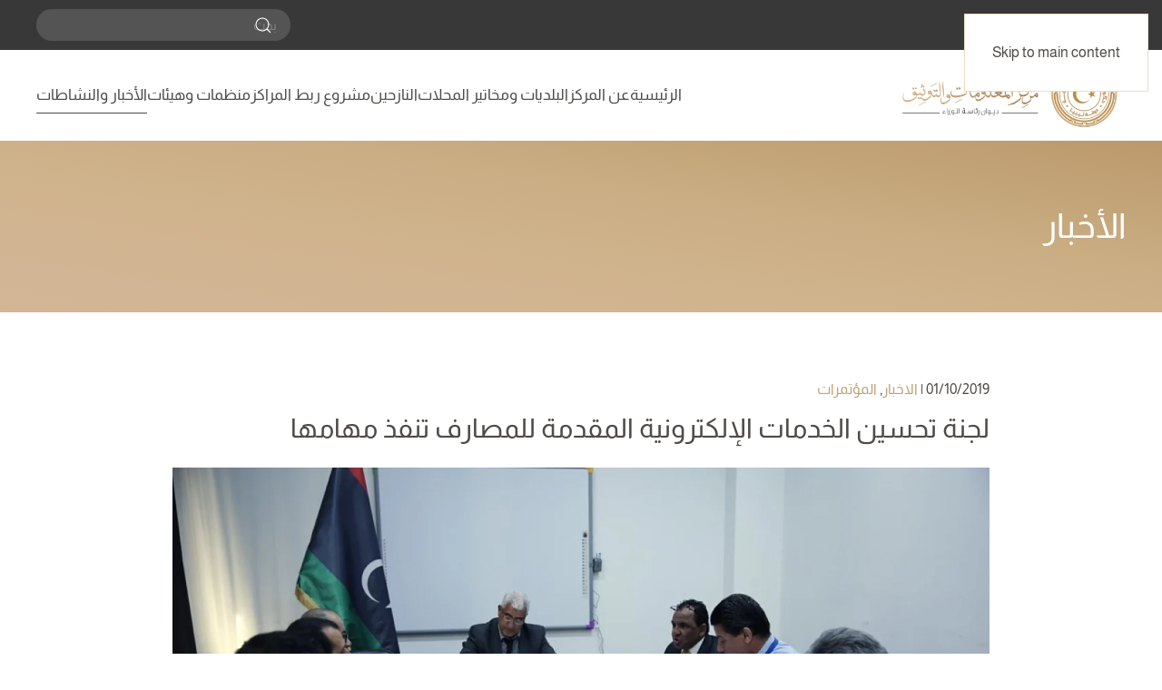

--- FILE ---
content_type: text/html; charset=UTF-8
request_url: https://idc.gov.ly/2019/10/%d9%84%d8%ac%d9%86%d8%a9-%d8%aa%d8%ad%d8%b3%d9%8a%d9%86-%d8%a7%d9%84%d8%ae%d8%af%d9%85%d8%a7%d8%aa-%d8%a7%d9%84%d8%a5%d9%84%d9%83%d8%aa%d8%b1%d9%88%d9%86%d9%8a%d8%a9-%d8%a7%d9%84%d9%85%d9%82%d8%af/
body_size: 11794
content:
<!DOCTYPE html>
<html dir="rtl" lang="ar" prefix="og: https://ogp.me/ns#">
    <head>
        <meta charset="UTF-8">
        <meta name="viewport" content="width=device-width, initial-scale=1">
        <link rel="icon" href="/hibujit/2021/04/idc-favicon.png" sizes="any">
                <link rel="apple-touch-icon" href="/hibujit/2021/04/idc-touchicon.png">
                <link rel="pingback" href="https://idc.gov.ly/cecavol.php">
                
<!-- تحسين محرك البحث بواسطة رانك ماث - https://rankmath.com/ -->
<title>لجنة تحسين الخدمات الإلكترونية المقدمة للمصارف تنفذ مهامها - مركز المعلومات والتوثيق بديوان رئاسة الوزراء</title>
<meta name="description" content="استعرضت لجنة تحسين الخدمات الالكترونية المقدمة للمصارف والمشكلة بقرار المجلس الرئاسي بحكومة الوفاق الوطني رقم &quot;988&quot; لسنة &quot;2019 &quot;، الصادر بناء على توصيات السيد"/>
<meta name="robots" content="follow, index, max-snippet:-1, max-video-preview:-1, max-image-preview:large"/>
<link rel="canonical" href="https://idc.gov.ly/2019/10/%d9%84%d8%ac%d9%86%d8%a9-%d8%aa%d8%ad%d8%b3%d9%8a%d9%86-%d8%a7%d9%84%d8%ae%d8%af%d9%85%d8%a7%d8%aa-%d8%a7%d9%84%d8%a5%d9%84%d9%83%d8%aa%d8%b1%d9%88%d9%86%d9%8a%d8%a9-%d8%a7%d9%84%d9%85%d9%82%d8%af/" />
<meta property="og:locale" content="ar_AR" />
<meta property="og:type" content="article" />
<meta property="og:title" content="لجنة تحسين الخدمات الإلكترونية المقدمة للمصارف تنفذ مهامها - مركز المعلومات والتوثيق بديوان رئاسة الوزراء" />
<meta property="og:description" content="استعرضت لجنة تحسين الخدمات الالكترونية المقدمة للمصارف والمشكلة بقرار المجلس الرئاسي بحكومة الوفاق الوطني رقم &quot;988&quot; لسنة &quot;2019 &quot;، الصادر بناء على توصيات السيد" />
<meta property="og:url" content="https://idc.gov.ly/2019/10/%d9%84%d8%ac%d9%86%d8%a9-%d8%aa%d8%ad%d8%b3%d9%8a%d9%86-%d8%a7%d9%84%d8%ae%d8%af%d9%85%d8%a7%d8%aa-%d8%a7%d9%84%d8%a5%d9%84%d9%83%d8%aa%d8%b1%d9%88%d9%86%d9%8a%d8%a9-%d8%a7%d9%84%d9%85%d9%82%d8%af/" />
<meta property="og:site_name" content="مركز المعلومات والتوثيق بديوان رئاسة الوزراء" />
<meta property="article:section" content="الاخبار" />
<meta property="og:updated_time" content="2019-10-01T18:24:17+02:00" />
<meta property="og:image" content="https://idc.gov.ly/hibujit/2019/10/71204026_2219848918305838_7237583530908188672_n.jpg" />
<meta property="og:image:secure_url" content="https://idc.gov.ly/hibujit/2019/10/71204026_2219848918305838_7237583530908188672_n.jpg" />
<meta property="og:image:width" content="960" />
<meta property="og:image:height" content="536" />
<meta property="og:image:alt" content="لجنة تحسين الخدمات الإلكترونية المقدمة للمصارف تنفذ مهامها" />
<meta property="og:image:type" content="image/jpeg" />
<meta property="article:published_time" content="2019-10-01T18:24:08+02:00" />
<meta property="article:modified_time" content="2019-10-01T18:24:17+02:00" />
<meta name="twitter:card" content="summary_large_image" />
<meta name="twitter:title" content="لجنة تحسين الخدمات الإلكترونية المقدمة للمصارف تنفذ مهامها - مركز المعلومات والتوثيق بديوان رئاسة الوزراء" />
<meta name="twitter:description" content="استعرضت لجنة تحسين الخدمات الالكترونية المقدمة للمصارف والمشكلة بقرار المجلس الرئاسي بحكومة الوفاق الوطني رقم &quot;988&quot; لسنة &quot;2019 &quot;، الصادر بناء على توصيات السيد" />
<meta name="twitter:image" content="https://idc.gov.ly/hibujit/2019/10/71204026_2219848918305838_7237583530908188672_n.jpg" />
<meta name="twitter:label1" content="كُتب بواسطة" />
<meta name="twitter:data1" content="ahmedadmin" />
<meta name="twitter:label2" content="مدة القراءة" />
<meta name="twitter:data2" content="أقل من دقيقة" />
<script type="application/ld+json" class="rank-math-schema">{"@context":"https://schema.org","@graph":[{"@type":["GovernmentOrganization","Organization"],"@id":"https://idc.gov.ly/#organization","name":"\u0645\u0631\u0643\u0632 \u0627\u0644\u0645\u0639\u0644\u0648\u0645\u0627\u062a \u0648\u0627\u0644\u062a\u0648\u062b\u064a\u0642 \u0628\u062f\u064a\u0648\u0627\u0646 \u0631\u0626\u0627\u0633\u0629 \u0627\u0644\u0648\u0632\u0631\u0627\u0621","url":"https://idc.gov.ly"},{"@type":"WebSite","@id":"https://idc.gov.ly/#website","url":"https://idc.gov.ly","name":"\u0645\u0631\u0643\u0632 \u0627\u0644\u0645\u0639\u0644\u0648\u0645\u0627\u062a \u0648\u0627\u0644\u062a\u0648\u062b\u064a\u0642 \u0628\u062f\u064a\u0648\u0627\u0646 \u0631\u0626\u0627\u0633\u0629 \u0627\u0644\u0648\u0632\u0631\u0627\u0621","publisher":{"@id":"https://idc.gov.ly/#organization"},"inLanguage":"ar"},{"@type":"ImageObject","@id":"https://idc.gov.ly/hibujit/2019/10/71204026_2219848918305838_7237583530908188672_n.jpg","url":"https://idc.gov.ly/hibujit/2019/10/71204026_2219848918305838_7237583530908188672_n.jpg","width":"960","height":"536","inLanguage":"ar"},{"@type":"WebPage","@id":"https://idc.gov.ly/2019/10/%d9%84%d8%ac%d9%86%d8%a9-%d8%aa%d8%ad%d8%b3%d9%8a%d9%86-%d8%a7%d9%84%d8%ae%d8%af%d9%85%d8%a7%d8%aa-%d8%a7%d9%84%d8%a5%d9%84%d9%83%d8%aa%d8%b1%d9%88%d9%86%d9%8a%d8%a9-%d8%a7%d9%84%d9%85%d9%82%d8%af/#webpage","url":"https://idc.gov.ly/2019/10/%d9%84%d8%ac%d9%86%d8%a9-%d8%aa%d8%ad%d8%b3%d9%8a%d9%86-%d8%a7%d9%84%d8%ae%d8%af%d9%85%d8%a7%d8%aa-%d8%a7%d9%84%d8%a5%d9%84%d9%83%d8%aa%d8%b1%d9%88%d9%86%d9%8a%d8%a9-%d8%a7%d9%84%d9%85%d9%82%d8%af/","name":"\u0644\u062c\u0646\u0629 \u062a\u062d\u0633\u064a\u0646 \u0627\u0644\u062e\u062f\u0645\u0627\u062a \u0627\u0644\u0625\u0644\u0643\u062a\u0631\u0648\u0646\u064a\u0629 \u0627\u0644\u0645\u0642\u062f\u0645\u0629 \u0644\u0644\u0645\u0635\u0627\u0631\u0641 \u062a\u0646\u0641\u0630 \u0645\u0647\u0627\u0645\u0647\u0627 - \u0645\u0631\u0643\u0632 \u0627\u0644\u0645\u0639\u0644\u0648\u0645\u0627\u062a \u0648\u0627\u0644\u062a\u0648\u062b\u064a\u0642 \u0628\u062f\u064a\u0648\u0627\u0646 \u0631\u0626\u0627\u0633\u0629 \u0627\u0644\u0648\u0632\u0631\u0627\u0621","datePublished":"2019-10-01T18:24:08+02:00","dateModified":"2019-10-01T18:24:17+02:00","isPartOf":{"@id":"https://idc.gov.ly/#website"},"primaryImageOfPage":{"@id":"https://idc.gov.ly/hibujit/2019/10/71204026_2219848918305838_7237583530908188672_n.jpg"},"inLanguage":"ar"},{"@type":"Person","@id":"https://idc.gov.ly/govobec/ahmedadmin/","name":"ahmedadmin","url":"https://idc.gov.ly/govobec/ahmedadmin/","image":{"@type":"ImageObject","@id":"https://secure.gravatar.com/avatar/fe83d16cec2a5024890ec35243ec63072c2d898b1c1e244e8e2b44798687fa4e?s=96&amp;d=mm&amp;r=g","url":"https://secure.gravatar.com/avatar/fe83d16cec2a5024890ec35243ec63072c2d898b1c1e244e8e2b44798687fa4e?s=96&amp;d=mm&amp;r=g","caption":"ahmedadmin","inLanguage":"ar"},"worksFor":{"@id":"https://idc.gov.ly/#organization"}},{"@type":"BlogPosting","headline":"\u0644\u062c\u0646\u0629 \u062a\u062d\u0633\u064a\u0646 \u0627\u0644\u062e\u062f\u0645\u0627\u062a \u0627\u0644\u0625\u0644\u0643\u062a\u0631\u0648\u0646\u064a\u0629 \u0627\u0644\u0645\u0642\u062f\u0645\u0629 \u0644\u0644\u0645\u0635\u0627\u0631\u0641 \u062a\u0646\u0641\u0630 \u0645\u0647\u0627\u0645\u0647\u0627 - \u0645\u0631\u0643\u0632 \u0627\u0644\u0645\u0639\u0644\u0648\u0645\u0627\u062a \u0648\u0627\u0644\u062a\u0648\u062b\u064a\u0642 \u0628\u062f\u064a\u0648\u0627\u0646 \u0631\u0626\u0627\u0633\u0629 \u0627\u0644\u0648\u0632\u0631\u0627\u0621","datePublished":"2019-10-01T18:24:08+02:00","dateModified":"2019-10-01T18:24:17+02:00","articleSection":"\u0627\u0644\u0627\u062e\u0628\u0627\u0631, \u0627\u0644\u0645\u0624\u062a\u0645\u0631\u0627\u062a","author":{"@id":"https://idc.gov.ly/govobec/ahmedadmin/","name":"ahmedadmin"},"publisher":{"@id":"https://idc.gov.ly/#organization"},"description":"\u0627\u0633\u062a\u0639\u0631\u0636\u062a \u0644\u062c\u0646\u0629 \u062a\u062d\u0633\u064a\u0646 \u0627\u0644\u062e\u062f\u0645\u0627\u062a \u0627\u0644\u0627\u0644\u0643\u062a\u0631\u0648\u0646\u064a\u0629 \u0627\u0644\u0645\u0642\u062f\u0645\u0629 \u0644\u0644\u0645\u0635\u0627\u0631\u0641 \u0648\u0627\u0644\u0645\u0634\u0643\u0644\u0629 \u0628\u0642\u0631\u0627\u0631 \u0627\u0644\u0645\u062c\u0644\u0633 \u0627\u0644\u0631\u0626\u0627\u0633\u064a \u0628\u062d\u0643\u0648\u0645\u0629 \u0627\u0644\u0648\u0641\u0627\u0642 \u0627\u0644\u0648\u0637\u0646\u064a \u0631\u0642\u0645 &quot;988&quot; \u0644\u0633\u0646\u0629 &quot;2019 &quot;\u060c \u0627\u0644\u0635\u0627\u062f\u0631 \u0628\u0646\u0627\u0621 \u0639\u0644\u0649 \u062a\u0648\u0635\u064a\u0627\u062a \u0627\u0644\u0633\u064a\u062f","name":"\u0644\u062c\u0646\u0629 \u062a\u062d\u0633\u064a\u0646 \u0627\u0644\u062e\u062f\u0645\u0627\u062a \u0627\u0644\u0625\u0644\u0643\u062a\u0631\u0648\u0646\u064a\u0629 \u0627\u0644\u0645\u0642\u062f\u0645\u0629 \u0644\u0644\u0645\u0635\u0627\u0631\u0641 \u062a\u0646\u0641\u0630 \u0645\u0647\u0627\u0645\u0647\u0627 - \u0645\u0631\u0643\u0632 \u0627\u0644\u0645\u0639\u0644\u0648\u0645\u0627\u062a \u0648\u0627\u0644\u062a\u0648\u062b\u064a\u0642 \u0628\u062f\u064a\u0648\u0627\u0646 \u0631\u0626\u0627\u0633\u0629 \u0627\u0644\u0648\u0632\u0631\u0627\u0621","@id":"https://idc.gov.ly/2019/10/%d9%84%d8%ac%d9%86%d8%a9-%d8%aa%d8%ad%d8%b3%d9%8a%d9%86-%d8%a7%d9%84%d8%ae%d8%af%d9%85%d8%a7%d8%aa-%d8%a7%d9%84%d8%a5%d9%84%d9%83%d8%aa%d8%b1%d9%88%d9%86%d9%8a%d8%a9-%d8%a7%d9%84%d9%85%d9%82%d8%af/#richSnippet","isPartOf":{"@id":"https://idc.gov.ly/2019/10/%d9%84%d8%ac%d9%86%d8%a9-%d8%aa%d8%ad%d8%b3%d9%8a%d9%86-%d8%a7%d9%84%d8%ae%d8%af%d9%85%d8%a7%d8%aa-%d8%a7%d9%84%d8%a5%d9%84%d9%83%d8%aa%d8%b1%d9%88%d9%86%d9%8a%d8%a9-%d8%a7%d9%84%d9%85%d9%82%d8%af/#webpage"},"image":{"@id":"https://idc.gov.ly/hibujit/2019/10/71204026_2219848918305838_7237583530908188672_n.jpg"},"inLanguage":"ar","mainEntityOfPage":{"@id":"https://idc.gov.ly/2019/10/%d9%84%d8%ac%d9%86%d8%a9-%d8%aa%d8%ad%d8%b3%d9%8a%d9%86-%d8%a7%d9%84%d8%ae%d8%af%d9%85%d8%a7%d8%aa-%d8%a7%d9%84%d8%a5%d9%84%d9%83%d8%aa%d8%b1%d9%88%d9%86%d9%8a%d8%a9-%d8%a7%d9%84%d9%85%d9%82%d8%af/#webpage"}}]}</script>
<!-- /إضافة تحسين محركات البحث لووردبريس Rank Math -->

<link rel='dns-prefetch' href='//maxcdn.bootstrapcdn.com' />
<link rel='stylesheet' id='formidable-css' href='https://idc.gov.ly/nerubap/plugins/formidable/css/formidableforms.css?ver=9111158' media='all' />
<style id='wp-emoji-styles-inline-css'>

	img.wp-smiley, img.emoji {
		display: inline !important;
		border: none !important;
		box-shadow: none !important;
		height: 1em !important;
		width: 1em !important;
		margin: 0 0.07em !important;
		vertical-align: -0.1em !important;
		background: none !important;
		padding: 0 !important;
	}
</style>
<link rel='stylesheet' id='wp-block-library-rtl-css' href='https://idc.gov.ly/colitis/css/dist/block-library/style-rtl.min.css?ver=6.8.3' media='all' />
<style id='classic-theme-styles-inline-css'>
/*! This file is auto-generated */
.wp-block-button__link{color:#fff;background-color:#32373c;border-radius:9999px;box-shadow:none;text-decoration:none;padding:calc(.667em + 2px) calc(1.333em + 2px);font-size:1.125em}.wp-block-file__button{background:#32373c;color:#fff;text-decoration:none}
</style>
<style id='global-styles-inline-css'>
:root{--wp--preset--aspect-ratio--square: 1;--wp--preset--aspect-ratio--4-3: 4/3;--wp--preset--aspect-ratio--3-4: 3/4;--wp--preset--aspect-ratio--3-2: 3/2;--wp--preset--aspect-ratio--2-3: 2/3;--wp--preset--aspect-ratio--16-9: 16/9;--wp--preset--aspect-ratio--9-16: 9/16;--wp--preset--color--black: #000000;--wp--preset--color--cyan-bluish-gray: #abb8c3;--wp--preset--color--white: #ffffff;--wp--preset--color--pale-pink: #f78da7;--wp--preset--color--vivid-red: #cf2e2e;--wp--preset--color--luminous-vivid-orange: #ff6900;--wp--preset--color--luminous-vivid-amber: #fcb900;--wp--preset--color--light-green-cyan: #7bdcb5;--wp--preset--color--vivid-green-cyan: #00d084;--wp--preset--color--pale-cyan-blue: #8ed1fc;--wp--preset--color--vivid-cyan-blue: #0693e3;--wp--preset--color--vivid-purple: #9b51e0;--wp--preset--gradient--vivid-cyan-blue-to-vivid-purple: linear-gradient(135deg,rgba(6,147,227,1) 0%,rgb(155,81,224) 100%);--wp--preset--gradient--light-green-cyan-to-vivid-green-cyan: linear-gradient(135deg,rgb(122,220,180) 0%,rgb(0,208,130) 100%);--wp--preset--gradient--luminous-vivid-amber-to-luminous-vivid-orange: linear-gradient(135deg,rgba(252,185,0,1) 0%,rgba(255,105,0,1) 100%);--wp--preset--gradient--luminous-vivid-orange-to-vivid-red: linear-gradient(135deg,rgba(255,105,0,1) 0%,rgb(207,46,46) 100%);--wp--preset--gradient--very-light-gray-to-cyan-bluish-gray: linear-gradient(135deg,rgb(238,238,238) 0%,rgb(169,184,195) 100%);--wp--preset--gradient--cool-to-warm-spectrum: linear-gradient(135deg,rgb(74,234,220) 0%,rgb(151,120,209) 20%,rgb(207,42,186) 40%,rgb(238,44,130) 60%,rgb(251,105,98) 80%,rgb(254,248,76) 100%);--wp--preset--gradient--blush-light-purple: linear-gradient(135deg,rgb(255,206,236) 0%,rgb(152,150,240) 100%);--wp--preset--gradient--blush-bordeaux: linear-gradient(135deg,rgb(254,205,165) 0%,rgb(254,45,45) 50%,rgb(107,0,62) 100%);--wp--preset--gradient--luminous-dusk: linear-gradient(135deg,rgb(255,203,112) 0%,rgb(199,81,192) 50%,rgb(65,88,208) 100%);--wp--preset--gradient--pale-ocean: linear-gradient(135deg,rgb(255,245,203) 0%,rgb(182,227,212) 50%,rgb(51,167,181) 100%);--wp--preset--gradient--electric-grass: linear-gradient(135deg,rgb(202,248,128) 0%,rgb(113,206,126) 100%);--wp--preset--gradient--midnight: linear-gradient(135deg,rgb(2,3,129) 0%,rgb(40,116,252) 100%);--wp--preset--font-size--small: 13px;--wp--preset--font-size--medium: 20px;--wp--preset--font-size--large: 36px;--wp--preset--font-size--x-large: 42px;--wp--preset--spacing--20: 0.44rem;--wp--preset--spacing--30: 0.67rem;--wp--preset--spacing--40: 1rem;--wp--preset--spacing--50: 1.5rem;--wp--preset--spacing--60: 2.25rem;--wp--preset--spacing--70: 3.38rem;--wp--preset--spacing--80: 5.06rem;--wp--preset--shadow--natural: 6px 6px 9px rgba(0, 0, 0, 0.2);--wp--preset--shadow--deep: 12px 12px 50px rgba(0, 0, 0, 0.4);--wp--preset--shadow--sharp: 6px 6px 0px rgba(0, 0, 0, 0.2);--wp--preset--shadow--outlined: 6px 6px 0px -3px rgba(255, 255, 255, 1), 6px 6px rgba(0, 0, 0, 1);--wp--preset--shadow--crisp: 6px 6px 0px rgba(0, 0, 0, 1);}:where(.is-layout-flex){gap: 0.5em;}:where(.is-layout-grid){gap: 0.5em;}body .is-layout-flex{display: flex;}.is-layout-flex{flex-wrap: wrap;align-items: center;}.is-layout-flex > :is(*, div){margin: 0;}body .is-layout-grid{display: grid;}.is-layout-grid > :is(*, div){margin: 0;}:where(.wp-block-columns.is-layout-flex){gap: 2em;}:where(.wp-block-columns.is-layout-grid){gap: 2em;}:where(.wp-block-post-template.is-layout-flex){gap: 1.25em;}:where(.wp-block-post-template.is-layout-grid){gap: 1.25em;}.has-black-color{color: var(--wp--preset--color--black) !important;}.has-cyan-bluish-gray-color{color: var(--wp--preset--color--cyan-bluish-gray) !important;}.has-white-color{color: var(--wp--preset--color--white) !important;}.has-pale-pink-color{color: var(--wp--preset--color--pale-pink) !important;}.has-vivid-red-color{color: var(--wp--preset--color--vivid-red) !important;}.has-luminous-vivid-orange-color{color: var(--wp--preset--color--luminous-vivid-orange) !important;}.has-luminous-vivid-amber-color{color: var(--wp--preset--color--luminous-vivid-amber) !important;}.has-light-green-cyan-color{color: var(--wp--preset--color--light-green-cyan) !important;}.has-vivid-green-cyan-color{color: var(--wp--preset--color--vivid-green-cyan) !important;}.has-pale-cyan-blue-color{color: var(--wp--preset--color--pale-cyan-blue) !important;}.has-vivid-cyan-blue-color{color: var(--wp--preset--color--vivid-cyan-blue) !important;}.has-vivid-purple-color{color: var(--wp--preset--color--vivid-purple) !important;}.has-black-background-color{background-color: var(--wp--preset--color--black) !important;}.has-cyan-bluish-gray-background-color{background-color: var(--wp--preset--color--cyan-bluish-gray) !important;}.has-white-background-color{background-color: var(--wp--preset--color--white) !important;}.has-pale-pink-background-color{background-color: var(--wp--preset--color--pale-pink) !important;}.has-vivid-red-background-color{background-color: var(--wp--preset--color--vivid-red) !important;}.has-luminous-vivid-orange-background-color{background-color: var(--wp--preset--color--luminous-vivid-orange) !important;}.has-luminous-vivid-amber-background-color{background-color: var(--wp--preset--color--luminous-vivid-amber) !important;}.has-light-green-cyan-background-color{background-color: var(--wp--preset--color--light-green-cyan) !important;}.has-vivid-green-cyan-background-color{background-color: var(--wp--preset--color--vivid-green-cyan) !important;}.has-pale-cyan-blue-background-color{background-color: var(--wp--preset--color--pale-cyan-blue) !important;}.has-vivid-cyan-blue-background-color{background-color: var(--wp--preset--color--vivid-cyan-blue) !important;}.has-vivid-purple-background-color{background-color: var(--wp--preset--color--vivid-purple) !important;}.has-black-border-color{border-color: var(--wp--preset--color--black) !important;}.has-cyan-bluish-gray-border-color{border-color: var(--wp--preset--color--cyan-bluish-gray) !important;}.has-white-border-color{border-color: var(--wp--preset--color--white) !important;}.has-pale-pink-border-color{border-color: var(--wp--preset--color--pale-pink) !important;}.has-vivid-red-border-color{border-color: var(--wp--preset--color--vivid-red) !important;}.has-luminous-vivid-orange-border-color{border-color: var(--wp--preset--color--luminous-vivid-orange) !important;}.has-luminous-vivid-amber-border-color{border-color: var(--wp--preset--color--luminous-vivid-amber) !important;}.has-light-green-cyan-border-color{border-color: var(--wp--preset--color--light-green-cyan) !important;}.has-vivid-green-cyan-border-color{border-color: var(--wp--preset--color--vivid-green-cyan) !important;}.has-pale-cyan-blue-border-color{border-color: var(--wp--preset--color--pale-cyan-blue) !important;}.has-vivid-cyan-blue-border-color{border-color: var(--wp--preset--color--vivid-cyan-blue) !important;}.has-vivid-purple-border-color{border-color: var(--wp--preset--color--vivid-purple) !important;}.has-vivid-cyan-blue-to-vivid-purple-gradient-background{background: var(--wp--preset--gradient--vivid-cyan-blue-to-vivid-purple) !important;}.has-light-green-cyan-to-vivid-green-cyan-gradient-background{background: var(--wp--preset--gradient--light-green-cyan-to-vivid-green-cyan) !important;}.has-luminous-vivid-amber-to-luminous-vivid-orange-gradient-background{background: var(--wp--preset--gradient--luminous-vivid-amber-to-luminous-vivid-orange) !important;}.has-luminous-vivid-orange-to-vivid-red-gradient-background{background: var(--wp--preset--gradient--luminous-vivid-orange-to-vivid-red) !important;}.has-very-light-gray-to-cyan-bluish-gray-gradient-background{background: var(--wp--preset--gradient--very-light-gray-to-cyan-bluish-gray) !important;}.has-cool-to-warm-spectrum-gradient-background{background: var(--wp--preset--gradient--cool-to-warm-spectrum) !important;}.has-blush-light-purple-gradient-background{background: var(--wp--preset--gradient--blush-light-purple) !important;}.has-blush-bordeaux-gradient-background{background: var(--wp--preset--gradient--blush-bordeaux) !important;}.has-luminous-dusk-gradient-background{background: var(--wp--preset--gradient--luminous-dusk) !important;}.has-pale-ocean-gradient-background{background: var(--wp--preset--gradient--pale-ocean) !important;}.has-electric-grass-gradient-background{background: var(--wp--preset--gradient--electric-grass) !important;}.has-midnight-gradient-background{background: var(--wp--preset--gradient--midnight) !important;}.has-small-font-size{font-size: var(--wp--preset--font-size--small) !important;}.has-medium-font-size{font-size: var(--wp--preset--font-size--medium) !important;}.has-large-font-size{font-size: var(--wp--preset--font-size--large) !important;}.has-x-large-font-size{font-size: var(--wp--preset--font-size--x-large) !important;}
:where(.wp-block-post-template.is-layout-flex){gap: 1.25em;}:where(.wp-block-post-template.is-layout-grid){gap: 1.25em;}
:where(.wp-block-columns.is-layout-flex){gap: 2em;}:where(.wp-block-columns.is-layout-grid){gap: 2em;}
:root :where(.wp-block-pullquote){font-size: 1.5em;line-height: 1.6;}
</style>
<link rel='stylesheet' id='load-fa-css' href='https://maxcdn.bootstrapcdn.com/font-awesome/4.7.0/css/font-awesome.min.css?ver=6.8.3' media='all' />
<link href="https://idc.gov.ly/nerubap/themes/yootheme_child/css/theme.1.rtl.css?ver=1753611508" rel="stylesheet">
<link href="https://idc.gov.ly/nerubap/themes/yootheme_child/css/theme.update.css?ver=4.5.26" rel="stylesheet">
<link href="https://idc.gov.ly/nerubap/themes/yootheme_child/css/custom.css?ver=4.5.26" rel="stylesheet">
<script src="https://idc.gov.ly/colitis/js/jquery/jquery.min.js?ver=3.7.1" id="jquery-core-js"></script>
<script src="https://idc.gov.ly/colitis/js/jquery/jquery-migrate.min.js?ver=3.4.1" id="jquery-migrate-js"></script>
<script id="search-filter-plugin-build-js-extra">
var SF_LDATA = {"ajax_url":"https:\/\/idc.gov.ly\/siqinin\/admin-ajax.php","home_url":"https:\/\/idc.gov.ly\/","extensions":[]};
</script>
<script src="https://idc.gov.ly/nerubap/plugins/search-filter-pro/public/assets/js/search-filter-build.min.js?ver=2.5.21" id="search-filter-plugin-build-js"></script>
<script src="https://idc.gov.ly/nerubap/plugins/search-filter-pro/public/assets/js/chosen.jquery.min.js?ver=2.5.21" id="search-filter-plugin-chosen-js"></script>
<link rel="https://api.w.org/" href="https://idc.gov.ly/cetisov/" /><link rel="alternate" title="JSON" type="application/json" href="https://idc.gov.ly/cetisov/wp/v2/posts/3133" /><link rel="EditURI" type="application/rsd+xml" title="RSD" href="https://idc.gov.ly/cecavol.php?rsd" />
<link rel='shortlink' href='https://idc.gov.ly/?p=3133' />
<link rel="alternate" title="oEmbed (JSON)" type="application/json+oembed" href="https://idc.gov.ly/cetisov/oembed/1.0/embed?url=https%3A%2F%2Fidc.gov.ly%2F2019%2F10%2F%25d9%2584%25d8%25ac%25d9%2586%25d8%25a9-%25d8%25aa%25d8%25ad%25d8%25b3%25d9%258a%25d9%2586-%25d8%25a7%25d9%2584%25d8%25ae%25d8%25af%25d9%2585%25d8%25a7%25d8%25aa-%25d8%25a7%25d9%2584%25d8%25a5%25d9%2584%25d9%2583%25d8%25aa%25d8%25b1%25d9%2588%25d9%2586%25d9%258a%25d8%25a9-%25d8%25a7%25d9%2584%25d9%2585%25d9%2582%25d8%25af%2F" />
<link rel="alternate" title="oEmbed (XML)" type="text/xml+oembed" href="https://idc.gov.ly/cetisov/oembed/1.0/embed?url=https%3A%2F%2Fidc.gov.ly%2F2019%2F10%2F%25d9%2584%25d8%25ac%25d9%2586%25d8%25a9-%25d8%25aa%25d8%25ad%25d8%25b3%25d9%258a%25d9%2586-%25d8%25a7%25d9%2584%25d8%25ae%25d8%25af%25d9%2585%25d8%25a7%25d8%25aa-%25d8%25a7%25d9%2584%25d8%25a5%25d9%2584%25d9%2583%25d8%25aa%25d8%25b1%25d9%2588%25d9%2586%25d9%258a%25d8%25a9-%25d8%25a7%25d9%2584%25d9%2585%25d9%2582%25d8%25af%2F&#038;format=xml" />
<script>document.documentElement.className += " js";</script>
<script src="https://idc.gov.ly/nerubap/themes/yootheme/vendor/assets/uikit/dist/js/uikit.min.js?ver=4.5.26"></script>
<script src="https://idc.gov.ly/nerubap/themes/yootheme/vendor/assets/uikit/dist/js/uikit-icons-district.min.js?ver=4.5.26"></script>
<script src="https://idc.gov.ly/nerubap/themes/yootheme/js/theme.js?ver=4.5.26"></script>
<script>window.yootheme ||= {}; var $theme = yootheme.theme = {"i18n":{"close":{"label":"\u0625\u063a\u0644\u0627\u0642","0":"yootheme"},"totop":{"label":"Back to top","0":"yootheme"},"marker":{"label":"Open","0":"yootheme"},"navbarToggleIcon":{"label":"\u0641\u062a\u062d \u0627\u0644\u0642\u0627\u0626\u0645\u0629","0":"yootheme"},"paginationPrevious":{"label":"\u0627\u0644\u0635\u0641\u062d\u0629 \u0627\u0644\u0633\u0627\u0628\u0642\u0629","0":"yootheme"},"paginationNext":{"label":"\u0627\u0644\u0635\u0641\u062d\u0629 \u0627\u0644\u062a\u0627\u0644\u064a\u0629","0":"yootheme"},"searchIcon":{"toggle":"Open Search","submit":"Submit Search"},"slider":{"next":"Next slide","previous":"Previous slide","slideX":"Slide %s","slideLabel":"%s of %s"},"slideshow":{"next":"Next slide","previous":"Previous slide","slideX":"Slide %s","slideLabel":"%s of %s"},"lightboxPanel":{"next":"Next slide","previous":"Previous slide","slideLabel":"%s of %s","close":"Close"}}};</script>
<script src="https://idc.gov.ly/nerubap/themes/yootheme_child/js/custom.js?ver=4.5.26"></script>
    </head>
    <body class="rtl wp-singular post-template-default single single-post postid-3133 single-format-standard wp-theme-yootheme wp-child-theme-yootheme_child ">

        
        <div data-rocket-location-hash="f16e700f90a200cefc576ea95686d271" class="uk-hidden-visually uk-notification uk-notification-top-left uk-width-auto">
            <div data-rocket-location-hash="a4ebbd40bcd989087f1b4682dad55de7" class="uk-notification-message">
                <a href="#tm-main" class="uk-link-reset">Skip to main content</a>
            </div>
        </div>

        
        
        <div data-rocket-location-hash="9c887d8582b3ecf05a1229bf9ed593ac" class="tm-page">

                        


<header data-rocket-location-hash="e909d893bfba1754346e3536380ce8b4" class="tm-header-mobile uk-hidden@m">


    
        <div data-rocket-location-hash="597990a0acf3d13109f7ee09adfe6a6a" class="uk-navbar-container">

            <div class="uk-container uk-container-expand">
                <nav class="uk-navbar" uk-navbar="{&quot;align&quot;:&quot;right&quot;,&quot;container&quot;:&quot;.tm-header-mobile&quot;,&quot;boundary&quot;:&quot;.tm-header-mobile .uk-navbar-container&quot;}">

                                        <div class="uk-navbar-left ">

                                                    <a href="https://idc.gov.ly/" aria-label="العودة الى الرئيسية" class="uk-logo uk-navbar-item">
    <picture>
<source type="image/webp" srcset="/nerubap/themes/yootheme/cache/f2/idc-logo-new-f207cd2d.webp 768w, /wp-content/themes/yootheme/cache/c7/idc-logo-new-c746e76b.webp 899w, /wp-content/themes/yootheme/cache/72/idc-logo-new-7209c66d.webp 900w" sizes="(min-width: 900px) 900px">
<img alt loading="eager" src="/nerubap/themes/yootheme/cache/7a/idc-logo-new-7a1c611f.png" width="900" height="302">
</picture></a>                        
                        
                        
                    </div>
                    
                    
                                        <div class="uk-navbar-right">

                                                                            
                                                    <a uk-toggle href="#tm-dialog-mobile" class="uk-navbar-toggle">

        
        <div uk-navbar-toggle-icon></div>

        
    </a>                        
                    </div>
                    
                </nav>
            </div>

        </div>

    



        <div data-rocket-location-hash="abd866bd7ac2f79d3622545ec8698ce7" id="tm-dialog-mobile" uk-offcanvas="container: true; overlay: true" mode="slide">
        <div class="uk-offcanvas-bar uk-flex uk-flex-column">

                        <button class="uk-offcanvas-close uk-close-large" type="button" uk-close uk-toggle="cls: uk-close-large; mode: media; media: @s"></button>
            
                        <div class="uk-margin-auto-bottom">
                
<div class="uk-grid uk-child-width-1-1" uk-grid>    <div>
<div class="uk-panel widget widget_nav_menu" id="nav_menu-4">

    
    
<ul class="uk-nav uk-nav-default">
    
	<li><a href="https://idc.gov.ly/" class=" menu-item menu-item-type-post_type menu-item-object-page menu-item-home">الرئيسية</a></li>
	<li class="uk-parent"><a href="https://idc.gov.ly/%d8%a7%d9%84%d9%85%d8%b1%d9%83%d8%b2/" class=" menu-item menu-item-type-post_type menu-item-object-page menu-item-has-children">عن المركز</a>
	<ul class="uk-nav-sub">

		<li><a href="https://idc.gov.ly/%d8%a7%d8%aa%d8%b5%d9%84-%d8%a8%d9%86%d8%a7/" class=" menu-item menu-item-type-post_type menu-item-object-page">اتصل بنا</a></li></ul></li>
	<li><a href="/district-mukhtars" class=" menu-item menu-item-type-custom menu-item-object-custom">البلديات ومخاتير المحلات</a></li>
	<li class="uk-parent"><a href="/redister-sign-up/" class=" menu-item menu-item-type-custom menu-item-object-custom menu-item-has-children">النازحين</a>
	<ul class="uk-nav-sub">

		<li><a href="https://idc.gov.ly/redister-sign-up/" class=" menu-item menu-item-type-post_type menu-item-object-page">تسجيل نازح</a></li></ul></li>
	<li><a href="https://idc.gov.ly/%d9%85%d8%b4%d8%b1%d9%88%d8%b9-%d8%b1%d8%a8%d8%b7-%d8%a7%d9%84%d9%85%d8%b1%d8%a7%d9%83%d8%b2/" class=" menu-item menu-item-type-post_type menu-item-object-page">مشروع ربط المراكز</a></li>
	<li><a href="https://idc.gov.ly/%d9%85%d9%86%d8%b8%d9%85%d8%a7%d8%aa-%d9%88%d9%87%d9%8a%d8%a6%d8%a7%d8%aa/" class=" menu-item menu-item-type-post_type menu-item-object-page">منظمات وهيئات</a></li>
	<li class="uk-active"><a href="https://idc.gov.ly/%d8%a7%d9%84%d8%a3%d8%ae%d8%a8%d8%a7%d8%b1-%d9%88%d8%a7%d9%84%d9%86%d8%b4%d8%a7%d8%b7%d8%a7%d8%aa/" class=" menu-item menu-item-type-post_type menu-item-object-page current_page_parent">الأخبار والنشاطات</a></li></ul>

</div>
</div>    <div>
<div class="uk-panel">

    
    <ul class="uk-grid uk-flex-inline uk-flex-middle uk-flex-nowrap uk-grid-small">                    <li><a href="https://www.facebook.com/IDCcenter/" class="uk-preserve-width uk-icon-link" rel="noreferrer" target="_blank"><span uk-icon="icon: facebook;"></span></a></li>
            </ul>
</div>
</div></div>            </div>
            
            
        </div>
    </div>
    
    
    

</header>


<div data-rocket-location-hash="4ff5b576579a52ab01e36c71785d9df6" class="tm-toolbar tm-toolbar-default uk-visible@m">
    <div data-rocket-location-hash="c462ac9da5a84c7062ca67bc02d45032" class="uk-container uk-flex uk-flex-middle uk-container-large">

        
                <div class="uk-margin-auto-left">
            <div class="uk-grid-medium uk-child-width-auto uk-flex-middle" uk-grid="margin: uk-margin-small-top">
                <div>
<div class="uk-panel">

    
    <ul class="uk-grid uk-flex-inline uk-flex-middle uk-flex-nowrap uk-grid-small">                    <li><a href="https://www.facebook.com/IDCcenter/" class="uk-preserve-width uk-icon-link" rel="noreferrer" target="_blank"><span uk-icon="icon: facebook;"></span></a></li>
            </ul>
</div>
</div><div>
<div class="uk-panel widget widget_search" id="search-6">

    
    

    <form id="search-0" action="https://idc.gov.ly/" method="get" role="search" class="uk-search uk-search-default"><span uk-search-icon></span><input name="s" placeholder="بحث" required aria-label="بحث" type="search" class="uk-search-input"></form>
    

</div>
</div>            </div>
        </div>
        
    </div>
</div>

<header data-rocket-location-hash="a2cf1023fb02df13a162c9f66f5cc4fe" class="tm-header uk-visible@m">



    
        <div data-rocket-location-hash="51a40c585d8971d79b9f272aa58e8662" class="uk-navbar-container">

            <div class="uk-container uk-container-large">
                <nav class="uk-navbar" uk-navbar="{&quot;align&quot;:&quot;right&quot;,&quot;container&quot;:&quot;.tm-header&quot;,&quot;boundary&quot;:&quot;.tm-header .uk-navbar-container&quot;}">

                                        <div class="uk-navbar-left ">

                                                    <a href="https://idc.gov.ly/" aria-label="العودة الى الرئيسية" class="uk-logo uk-navbar-item">
    <img alt loading="eager" width="250" src="/hibujit/2021/04/idc-logo-new.png"></a>                        
                        
                        
                    </div>
                    
                    
                                        <div class="uk-navbar-right">

                                                    
<ul class="uk-navbar-nav">
    
	<li><a href="https://idc.gov.ly/" class=" menu-item menu-item-type-post_type menu-item-object-page menu-item-home">الرئيسية</a></li>
	<li class="uk-parent"><a href="https://idc.gov.ly/%d8%a7%d9%84%d9%85%d8%b1%d9%83%d8%b2/" class=" menu-item menu-item-type-post_type menu-item-object-page menu-item-has-children">عن المركز</a>
	<div class="uk-navbar-dropdown"><div class="uk-navbar-dropdown-grid uk-child-width-1-1" uk-grid><div><ul class="uk-nav uk-navbar-dropdown-nav">

		<li><a href="https://idc.gov.ly/%d8%a7%d8%aa%d8%b5%d9%84-%d8%a8%d9%86%d8%a7/" class=" menu-item menu-item-type-post_type menu-item-object-page">اتصل بنا</a></li></ul></div></div></div></li>
	<li><a href="/district-mukhtars" class=" menu-item menu-item-type-custom menu-item-object-custom">البلديات ومخاتير المحلات</a></li>
	<li class="uk-parent"><a href="/redister-sign-up/" class=" menu-item menu-item-type-custom menu-item-object-custom menu-item-has-children">النازحين</a>
	<div class="uk-navbar-dropdown"><div class="uk-navbar-dropdown-grid uk-child-width-1-1" uk-grid><div><ul class="uk-nav uk-navbar-dropdown-nav">

		<li><a href="https://idc.gov.ly/redister-sign-up/" class=" menu-item menu-item-type-post_type menu-item-object-page">تسجيل نازح</a></li></ul></div></div></div></li>
	<li><a href="https://idc.gov.ly/%d9%85%d8%b4%d8%b1%d9%88%d8%b9-%d8%b1%d8%a8%d8%b7-%d8%a7%d9%84%d9%85%d8%b1%d8%a7%d9%83%d8%b2/" class=" menu-item menu-item-type-post_type menu-item-object-page">مشروع ربط المراكز</a></li>
	<li><a href="https://idc.gov.ly/%d9%85%d9%86%d8%b8%d9%85%d8%a7%d8%aa-%d9%88%d9%87%d9%8a%d8%a6%d8%a7%d8%aa/" class=" menu-item menu-item-type-post_type menu-item-object-page">منظمات وهيئات</a></li>
	<li class="uk-active"><a href="https://idc.gov.ly/%d8%a7%d9%84%d8%a3%d8%ae%d8%a8%d8%a7%d8%b1-%d9%88%d8%a7%d9%84%d9%86%d8%b4%d8%a7%d8%b7%d8%a7%d8%aa/" class=" menu-item menu-item-type-post_type menu-item-object-page current_page_parent">الأخبار والنشاطات</a></li></ul>
                        
                                                                            
                    </div>
                    
                </nav>
            </div>

        </div>

    







</header>

            
            
            <main id="tm-main" >

                <!-- Builder #template-AzD-KC9J --><style class="uk-margin-remove-adjacent">#template-AzD-KC9J\#0{background-image: linear-gradient(to right top, #d2b697, #d2b595, #d1b593, #d1b490, #d0b48e, #ceb28a, #ccaf87, #caad83, #c6a87d, #c2a378, #bf9e72, #bb996d);}</style>
<div data-rocket-location-hash="4c96fb2df7cfb541b6d1c78dce5f5035" id="template-AzD-KC9J#0" class="uk-section-default uk-section">
    
        
        
        
            
                                <div class="uk-container uk-container-large">                
                    <div class="uk-grid tm-grid-expand uk-child-width-1-1 uk-grid-margin">
<div class="uk-light uk-width-1-1@m">
    
        
            
            
            
                
                    
<h1 class="uk-h2">        <a class="el-link uk-link-reset" href="https://idc.gov.ly/%d8%a7%d9%84%d8%a3%d8%ae%d8%a8%d8%a7%d8%b1-%d9%88%d8%a7%d9%84%d9%86%d8%b4%d8%a7%d8%b7%d8%a7%d8%aa/">الأخبار</a>    </h1>
                
            
        
    
</div></div>
                                </div>                
            
        
    
</div>
<div data-rocket-location-hash="ff847f2ae9ed22cfaeff44cf0ec3986d" class="single-post uk-section-default uk-section" uk-height-viewport="expand: true;">
    
        
        
        
            
                                <div class="uk-container uk-container-small">                
                    <div class="uk-grid tm-grid-expand uk-child-width-1-1 uk-margin">
<div class="uk-width-1-1">
    
        
            
            
            
                
                    
<div class="uk-panel uk-margin-remove-first-child uk-margin">
    
        
            
                
            
            
                
                
                    

                <div class="el-meta uk-margin-top"><time datetime="2019-10-01T18:24:08+02:00">01/10/2019</time> | <a href="https://idc.gov.ly/category/%d8%a7%d9%84%d8%a7%d8%ae%d8%a8%d8%a7%d8%b1/" rel="tag">الاخبار</a>, <a href="https://idc.gov.ly/category/%d8%a7%d9%84%d9%85%d8%a4%d8%aa%d9%85%d8%b1%d8%a7%d8%aa/" rel="tag">المؤتمرات</a></div>        
                <h2 class="el-title uk-h3 uk-font-tertiary uk-margin-small-top uk-margin-remove-bottom">                        لجنة تحسين الخدمات الإلكترونية المقدمة للمصارف تنفذ مهامها                    </h2>        
        
    
                

    
                <picture>
<source type="image/webp" srcset="https://idc.gov.ly/cetisov/yootheme/image?src=%7B%22file%22%3A%22wp-content%2Fuploads%2F2019%2F10%2F71204026_2219848918305838_7237583530908188672_n.jpg%22%2C%22type%22%3A%22webp%2C85%22%2C%22thumbnail%22%3A%22768%2C429%2C%22%7D&amp;hash=d719f827 768w, https://idc.gov.ly/cetisov/yootheme/image?src=%7B%22file%22%3A%22wp-content%2Fuploads%2F2019%2F10%2F71204026_2219848918305838_7237583530908188672_n.jpg%22%2C%22type%22%3A%22webp%2C85%22%2C%22thumbnail%22%3A%221024%2C572%2C%22%7D&amp;hash=38833e14 1024w, https://idc.gov.ly/cetisov/yootheme/image?src=%7B%22file%22%3A%22wp-content%2Fuploads%2F2019%2F10%2F71204026_2219848918305838_7237583530908188672_n.jpg%22%2C%22type%22%3A%22webp%2C85%22%2C%22thumbnail%22%3A%221200%2C%2C%22%7D&amp;hash=648bf675 1200w" sizes="(min-width: 1200px) 1200px">
<img decoding="async" src="/nerubap/themes/yootheme/cache/b4/71204026_2219848918305838_7237583530908188672_n-b475bc84.jpeg" width="1200" height="670" alt loading="lazy" class="el-image uk-margin-top">
</picture>        
        
    
        
        
                <div class="el-content uk-panel uk-margin-top">
<p>استعرضت لجنة تحسين الخدمات الالكترونية المقدمة للمصارف والمشكلة بقرار المجلس الرئاسي بحكومة الوفاق الوطني رقم &#8220;988&#8221; لسنة &#8220;2019 &#8220;، الصادر بناء على توصيات السيد أمين عام مجلس الوزراء الدكتور &#8220;الطاهر بن عامر&#8221; ألية تنفيذ مهامها.</p>



<p><br>وتم خلال الاجتماع الذي عقد بديوان رئاسة الوزراء التأكيد على تنفيذ مهام اللجنة المتمثلة في متابعة المشاريع المتعلقة بالخدمات الالكترونية المقدمة للمصارف، والتنسيق بين الجهتين مصرف ليبيا المركزي والجهات التابعة له &#8221; زبائن الخدمة&#8221; والهيئة العامة للاتصالات والمعلوماتية &#8221; مقدم الخدمة&#8221; ، &#8221; دعم إداري وفني &#8220;، مع اقتراح الحلول للعراقيل التي تحد من استكمال المشاريع المتعلقة بالخدمات الالكترونية المقدمة للمصارف، و الإجراءات اللازمة للتحول إلى ميكنة الإجراءات .</p>



<p>يذكر أن اللجنة تضم المختصين من الهيئة العامة للاتصالات والمعلوماتية ومصرف ليبيا المركزي، ورئاسة مجلس الوزراء .</p>
</div>        
        
        

                
                
            
        
    
</div>
<div class="uk-margin">    <div class="uk-child-width-auto uk-grid-small" uk-grid>
        <div>
<a rel="noreferrer" href="https://www.facebook.com/sharer/sharer.php?u=https://idc.gov.ly/2019/10/%D9%84%D8%AC%D9%86%D8%A9-%D8%AA%D8%AD%D8%B3%D9%8A%D9%86-%D8%A7%D9%84%D8%AE%D8%AF%D9%85%D8%A7%D8%AA-%D8%A7%D9%84%D8%A5%D9%84%D9%83%D8%AA%D8%B1%D9%88%D9%86%D9%8A%D8%A9-%D8%A7%D9%84%D9%85%D9%82%D8%AF/" class="el-link uk-icon-button" uk-icon="icon: facebook;" target="_blank"></a></div>
        <div>
<a rel="noreferrer" href="https://twitter.com/intent/tweet?text=https://idc.gov.ly/2019/10/%D9%84%D8%AC%D9%86%D8%A9-%D8%AA%D8%AD%D8%B3%D9%8A%D9%86-%D8%A7%D9%84%D8%AE%D8%AF%D9%85%D8%A7%D8%AA-%D8%A7%D9%84%D8%A5%D9%84%D9%83%D8%AA%D8%B1%D9%88%D9%86%D9%8A%D8%A9-%D8%A7%D9%84%D9%85%D9%82%D8%AF/" class="el-link uk-icon-button" uk-icon="icon: twitter;" target="_blank"></a></div>
        <div>
<a rel="noreferrer" href="https://www.linkedin.com/shareArticle?mini=true&amp;url=https://idc.gov.ly/2019/10/%D9%84%D8%AC%D9%86%D8%A9-%D8%AA%D8%AD%D8%B3%D9%8A%D9%86-%D8%A7%D9%84%D8%AE%D8%AF%D9%85%D8%A7%D8%AA-%D8%A7%D9%84%D8%A5%D9%84%D9%83%D8%AA%D8%B1%D9%88%D9%86%D9%8A%D8%A9-%D8%A7%D9%84%D9%85%D9%82%D8%AF/" class="el-link uk-icon-button" uk-icon="icon: linkedin;" target="_blank"></a></div>
        <div>
<a rel="noreferrer" href="https://api.whatsapp.com/send?text=https://idc.gov.ly/2019/10/%D9%84%D8%AC%D9%86%D8%A9-%D8%AA%D8%AD%D8%B3%D9%8A%D9%86-%D8%A7%D9%84%D8%AE%D8%AF%D9%85%D8%A7%D8%AA-%D8%A7%D9%84%D8%A5%D9%84%D9%83%D8%AA%D8%B1%D9%88%D9%86%D9%8A%D8%A9-%D8%A7%D9%84%D9%85%D9%82%D8%AF/" class="el-link uk-icon-button" uk-icon="icon: whatsapp;" target="_blank"></a></div>
        <div>
<a rel="noreferrer" href="https://idc.gov.ly/2019/10/%D9%84%D8%AC%D9%86%D8%A9-%D8%AA%D8%AD%D8%B3%D9%8A%D9%86-%D8%A7%D9%84%D8%AE%D8%AF%D9%85%D8%A7%D8%AA-%D8%A7%D9%84%D8%A5%D9%84%D9%83%D8%AA%D8%B1%D9%88%D9%86%D9%8A%D8%A9-%D8%A7%D9%84%D9%85%D9%82%D8%AF/" class="el-link uk-icon-button" uk-icon="icon: social;" target="_blank" onclick="event.preventDefault();navigator.clipboard.writeText(this.href)"></a></div>
    
    </div>
</div>
                
            
        
    
</div></div><div class="uk-grid tm-grid-expand uk-child-width-1-1 uk-grid-margin">
<div class="uk-width-1-1">
    
        
            
            
            
                
                    
<nav class="uk-margin-medium uk-text-center">
    <ul class="uk-pagination uk-margin-remove-bottom uk-flex-center" uk-margin>
    
        
                        <li class="uk-margin-auto-right">
            
                <a href="https://idc.gov.ly/2019/10/%d8%a7%d9%84%d9%86%d8%a7%d8%a6%d8%a8-%d8%a3%d8%ad%d9%85%d8%af-%d9%85%d8%b9%d9%8a%d8%aa%d9%8a%d9%82-%d9%8a%d8%aa%d8%a7%d8%a8%d8%b9-%d8%b3%d9%8a%d8%b1-%d8%a7%d9%84%d8%b9%d9%85%d9%84-%d9%81%d9%8a-%d9%88/"><span uk-pagination-previous></span> السابق</a>
            </li>

        
        
                        <li class="uk-margin-auto-left">
            
                <a href="https://idc.gov.ly/2019/10/%d8%a7%d9%86%d8%b9%d9%82%d8%a7%d8%af-%d8%a7%d9%84%d8%a7%d8%ac%d8%aa%d9%85%d8%a7%d8%b9-%d8%a7%d9%84%d8%aa%d9%82%d8%a7%d8%a8%d9%84%d9%8a-%d8%a7%d9%84%d8%a3%d9%88%d9%84-%d8%a8%d8%b4%d8%a3%d9%86-%d8%a7/">التالي <span uk-pagination-next></span></a>
            </li>

        
    
    </ul>
</nav>
                
            
        
    
</div></div><div class="uk-grid tm-grid-expand uk-child-width-1-1 uk-grid-margin">
<div class="uk-width-1-1">
    
        
            
            
            
                
                    <div class="uk-margin">


	<div id="respond" class="comment-respond">
		<h3 id="reply-title" class="el-title uk-h3 uk-heading-bullet">اترك تعليقاً <small><a rel="nofollow" id="cancel-comment-reply-link" class="uk-link-muted" href="/2019/10/%D9%84%D8%AC%D9%86%D8%A9-%D8%AA%D8%AD%D8%B3%D9%8A%D9%86-%D8%A7%D9%84%D8%AE%D8%AF%D9%85%D8%A7%D8%AA-%D8%A7%D9%84%D8%A5%D9%84%D9%83%D8%AA%D8%B1%D9%88%D9%86%D9%8A%D8%A9-%D8%A7%D9%84%D9%85%D9%82%D8%AF/#respond" style="display:none;">إلغاء الرد</a></small></h3><form action="https://idc.gov.ly/jinofaj.php" method="post" id="commentform" class="uk-form-stacked comment-form"><p class="comment-notes">لن يتم نشر عنوان بريدك الإلكتروني. الحقول الإلزامية مشار إليها بـ <span class="required">*</span></p><p class="comment-form-comment"><label class="uk-form-label" for="comment">التعليق</label><textarea class="uk-textarea" id="comment" name="comment" rows="8" required aria-required="true"></textarea></p><p class="comment-form-author"><label class="uk-form-label" for="author">الاسم <span class="required">*</span></label><input class="uk-input" id="author" name="author" type="text" value="" size="30" required aria-required="true"></p>
<p class="comment-form-email"><label class="uk-form-label" for="email">البريد الإلكتروني <span class="required">*</span></label><input class="uk-input" id="email" name="email" type="email" value="" size="30" required aria-required="true"></p>
<p class="comment-form-url"><label class="uk-form-label" for="url">الموقع الإلكتروني</label><input class="uk-input" id="url" name="url" type="url" value="" size="30"></p>
<p class="comment-form-cookies-consent"><label class="uk-form-label"><input class="uk-checkbox" id="wp-comment-cookies-consent" name="wp-comment-cookies-consent" type="checkbox" value="yes"> احفظ اسمي، بريدي الإلكتروني، والموقع الإلكتروني في هذا المتصفح لاستخدامها المرة المقبلة في تعليقي.</label></p>
<p class="form-submit"><button id="submit" class="uk-button uk-button-primary submit" name="submit">إرسال التعليق</button> <input type='hidden' name='comment_post_ID' value='3133' id='comment_post_ID' />
<input type='hidden' name='comment_parent' id='comment_parent' value='0' />
</p><p style="display: none;"><input type="hidden" id="akismet_comment_nonce" name="akismet_comment_nonce" value="c93999e67b" /></p><p style="display: none !important;" class="akismet-fields-container" data-prefix="ak_"><label>&#916;<textarea name="ak_hp_textarea" cols="45" rows="8" maxlength="100"></textarea></label><input type="hidden" id="ak_js_1" name="ak_js" value="37"/><script>document.getElementById( "ak_js_1" ).setAttribute( "value", ( new Date() ).getTime() );</script></p></form>	</div><!-- #respond -->
	<script>if (window.commentform) {commentform.removeAttribute("novalidate")}</script></div>
                
            
        
    
</div></div>
                                </div>                
            
        
    
</div>        
            </main>

            
                        <footer data-rocket-location-hash="faa799424f32e849687108aa2b49d57e">
                <!-- Builder #footer --><style class="uk-margin-remove-adjacent">#footer\#0 a , #footer\#0 p , #footer\#0 div{color: white;}@media only screen and (max-width: 600px){#footer\#0 .tm-toolbar .uk-grid-divider.uk-grid-stack>.uk-grid-margin::before, #footer\#0 .uk-card-secondary.uk-card-body .uk-grid-divider.uk-grid-stack>.uk-grid-margin::before, #footer\#0 .uk-card-secondary>:not([class*=uk-card-media]) .uk-grid-divider.uk-grid-stack>.uk-grid-margin::before, #footer\#0 .uk-light .uk-grid-divider.uk-grid-stack>.uk-grid-margin::before, #footer\#0 .uk-overlay-primary .uk-grid-divider.uk-grid-stack>.uk-grid-margin::before, #footer\#0 .uk-section-secondary:not(.uk-preserve-color) .uk-grid-divider.uk-grid-stack>.uk-grid-margin::before, #footer\#0 .uk-tile-primary:not(.uk-preserve-color) .uk-grid-divider.uk-grid-stack>.uk-grid-margin::before, #footer\#0 .uk-tile-secondary:not(.uk-preserve-color) .uk-grid-divider.uk-grid-stack>.uk-grid-margin::before{border-top-color: rgba(255, 255, 255, 0.28)!important;}#footer\#0 .uk-grid-stack>.uk-grid-margin::before{content: ""; position: absolute; right: 50%; left: 50%; transform: translate(49%, -180%); width: 18%; border-top: 1px solid rgba(255, 255, 255, 0.35);}#footer\#0 .uk-grid-margin.uk-grid.uk-grid-stack>div>div:nth-child(odd) , #footer\#0 .uk-grid-margin.uk-grid.uk-grid-stack>div>h4{padding-top:30px;}}#footer\#1{background-color:#252525;}</style>
<div data-rocket-location-hash="2340b0d54def9d81e85a4c44d9c0a600" id="footer#0" class="uk-section-secondary">
        <div data-src="/hibujit/2021/07/Dark-battren.png" uk-img class="uk-background-norepeat uk-background-cover uk-background-center-center uk-section">    
        
        
        
            
                                <div class="uk-container uk-container-large">                
                    <div class="uk-grid tm-grid-expand uk-grid-margin" uk-grid>
<div class="uk-width-1-1@s uk-width-1-2@m">
    
        
            
            
            
                
                    
<div class="uk-margin uk-text-left@s uk-text-center">
        <img src="/hibujit/2019/02/%D8%B4%D8%B9%D8%A7%D8%B1-%D8%A7%D9%84%D9%85%D8%B1%D9%83%D8%B2-%D8%A7%D9%84%D8%A7%D8%A8%D9%8A%D8%B6.svg" width="250" height="68" class="el-image" alt loading="lazy">    
    
</div><div class="uk-panel uk-margin uk-width-large@m uk-text-left@m uk-text-center"><p style="    text-align: justify;">هذا الموقع قد أعد من اجل تزويد المتصفح وإفادته بالمعلومات والاخبار التي تخص الحكومة الليبية اول باول، وايضاً لاعطائه نبدة عن المركز ومايقوم به من اعمال .</p></div>
                
            
        
    
</div>
<div class="uk-width-1-2@s uk-width-1-4@m">
    
        
            
            
            
                
                    
<h4 class="uk-margin-small uk-text-left@s uk-text-center">        روابط سريعة    </h4>
<div class="uk-text-left@s uk-text-center">    
<div class="uk-panel widget widget_nav_menu" id="nav_menu-3">

    
    
<ul class="uk-nav uk-nav-default">
    
	<li><a href="https://idc.gov.ly/%d8%a7%d9%84%d9%85%d8%b1%d9%83%d8%b2/" class=" menu-item menu-item-type-post_type menu-item-object-page">المركز</a></li>
	<li><a href="https://idc.gov.ly/%d9%85%d9%86%d8%b8%d9%85%d8%a7%d8%aa-%d9%88%d9%87%d9%8a%d8%a6%d8%a7%d8%aa/" class=" menu-item menu-item-type-post_type menu-item-object-page">منظمات وهيئات</a></li>
	<li class="uk-active"><a href="https://idc.gov.ly/%d8%a7%d9%84%d8%a3%d8%ae%d8%a8%d8%a7%d8%b1-%d9%88%d8%a7%d9%84%d9%86%d8%b4%d8%a7%d8%b7%d8%a7%d8%aa/" class=" menu-item menu-item-type-post_type menu-item-object-page current_page_parent">الأخبار والنشاطات</a></li>
	<li><a href="https://lawsociety.ly/tags/information-and-documentation/" target="_blank" class=" menu-item menu-item-type-custom menu-item-object-custom">تشريعات المعلومات والتوثيق</a></li>
	<li><a href="/district-mukhtars" class=" menu-item menu-item-type-custom menu-item-object-custom">البلديات ومخاتير المحلات</a></li></ul>

</div>
</div>
                
            
        
    
</div>
<div class="uk-width-1-2@s uk-width-1-4@m">
    
        
            
            
            
                
                    
<div class="uk-margin uk-text-left@s uk-text-center" uk-scrollspy="target: [uk-scrollspy-class];">    <ul class="uk-child-width-auto uk-grid-small uk-flex-inline uk-flex-middle" uk-grid>
            <li class="el-item">
<a class="el-link uk-icon-button" href="https://www.facebook.com/IDCcenter/" target="_blank" rel="noreferrer"><span uk-icon="icon: facebook;"></span></a></li>
    
    </ul></div>
<ul class="uk-list uk-text-left@s uk-text-center">
    
    
                <li class="el-item">            <div class="el-content uk-panel">ديوان رئاسة الوزراء – مركز المعلومات والتوثيق.</div>        </li>                <li class="el-item">            <div class="el-content uk-panel">طريق السكة / طرابلس – ليبيا.</div>        </li>                <li class="el-item">            <div class="el-content uk-panel">البريد الإلكتروني : admin@idc.gov.ly</div>        </li>        
    
    
</ul>
                
            
        
    
</div></div>
                                </div>                
            
        
        </div>
    
</div>
<div data-rocket-location-hash="de76396ccbe3f2ff35ece93225886abc" id="footer#1" class="uk-section-default uk-section uk-section-xsmall">
    
        
        
        
            
                                <div class="uk-container uk-container-large">                
                    <div class="uk-grid tm-grid-expand uk-grid-margin" uk-grid>
<div class="uk-light uk-width-2-3@s">
    
        
            
            
            
                
                    <div class="uk-panel uk-margin uk-text-left@s uk-text-center"><p>© جميع الحقوق محفوظة لمركز المعلومات والتوثيق بديوان رئاسة الوزراء 2026.</p></div>
                
            
        
    
</div>
<div class="uk-light uk-width-1-3@s">
    
        
            
            
            
                
                    
<div class="uk-margin uk-text-right@s uk-text-center"><a href="#" uk-totop uk-scroll></a></div>
                
            
        
    
</div></div>
                                </div>                
            
        
    
</div>            </footer>
            
        </div>

        
        <script type="speculationrules">
{"prefetch":[{"source":"document","where":{"and":[{"href_matches":"\/*"},{"not":{"href_matches":["\/wp-*.php","\/siqinin\/*","\/hibujit\/*","\/nerubap\/*","\/nerubap\/plugins\/*","\/nerubap\/themes\/yootheme_child\/*","\/nerubap\/themes\/yootheme\/*","\/*\\?(.+)"]}},{"not":{"selector_matches":"a[rel~=\"nofollow\"]"}},{"not":{"selector_matches":".no-prefetch, .no-prefetch a"}}]},"eagerness":"conservative"}]}
</script>
<script src="https://idc.gov.ly/nerubap/plugins/libyanspider-base/includes/modules/base/src/elements/social_sharing_item/asset.js?ver=4.5.26" defer></script>
<script src="https://idc.gov.ly/colitis/js/jquery/ui/core.min.js?ver=1.13.3" id="jquery-ui-core-js"></script>
<script src="https://idc.gov.ly/colitis/js/jquery/ui/datepicker.min.js?ver=1.13.3" id="jquery-ui-datepicker-js"></script>
<script id="jquery-ui-datepicker-js-after">
jQuery(function(jQuery){jQuery.datepicker.setDefaults({"closeText":"\u0625\u063a\u0644\u0627\u0642","currentText":"\u0627\u0644\u064a\u0648\u0645","monthNames":["\u064a\u0646\u0627\u064a\u0631","\u0641\u0628\u0631\u0627\u064a\u0631","\u0645\u0627\u0631\u0633","\u0623\u0628\u0631\u064a\u0644","\u0645\u0627\u064a\u0648","\u064a\u0648\u0646\u064a\u0648","\u064a\u0648\u0644\u064a\u0648","\u0623\u063a\u0633\u0637\u0633","\u0633\u0628\u062a\u0645\u0628\u0631","\u0623\u0643\u062a\u0648\u0628\u0631","\u0646\u0648\u0641\u0645\u0628\u0631","\u062f\u064a\u0633\u0645\u0628\u0631"],"monthNamesShort":["\u064a\u0646\u0627\u064a\u0631","\u0641\u0628\u0631\u0627\u064a\u0631","\u0645\u0627\u0631\u0633","\u0623\u0628\u0631\u064a\u0644","\u0645\u0627\u064a\u0648","\u064a\u0648\u0646\u064a\u0648","\u064a\u0648\u0644\u064a\u0648","\u0623\u063a\u0633\u0637\u0633","\u0633\u0628\u062a\u0645\u0628\u0631","\u0623\u0643\u062a\u0648\u0628\u0631","\u0646\u0648\u0641\u0645\u0628\u0631","\u062f\u064a\u0633\u0645\u0628\u0631"],"nextText":"\u0627\u0644\u062a\u0627\u0644\u064a","prevText":"\u0627\u0644\u0633\u0627\u0628\u0642","dayNames":["\u0627\u0644\u0623\u062d\u062f","\u0627\u0644\u0625\u062b\u0646\u064a\u0646","\u0627\u0644\u062b\u0644\u0627\u062b\u0627\u0621","\u0627\u0644\u0623\u0631\u0628\u0639\u0627\u0621","\u0627\u0644\u062e\u0645\u064a\u0633","\u0627\u0644\u062c\u0645\u0639\u0629","\u0627\u0644\u0633\u0628\u062a"],"dayNamesShort":["\u0627\u0644\u0623\u062d\u062f","\u0627\u0644\u0623\u062b\u0646\u064a\u0646","\u0627\u0644\u062b\u0644\u0627\u062b\u0627\u0621","\u0627\u0644\u0623\u0631\u0628\u0639\u0627\u0621","\u0627\u0644\u062e\u0645\u064a\u0633","\u0627\u0644\u062c\u0645\u0639\u0629","\u0627\u0644\u0633\u0628\u062a"],"dayNamesMin":["\u062f","\u0646","\u062b","\u0623\u0631\u0628","\u062e","\u062c","\u0633"],"dateFormat":"MM d, yy","firstDay":0,"isRTL":true});});
</script>
<script src="https://idc.gov.ly/colitis/js/comment-reply.min.js?ver=6.8.3" id="comment-reply-js" async data-wp-strategy="async"></script>
<script defer src="https://idc.gov.ly/nerubap/plugins/akismet/_inc/akismet-frontend.js?ver=1766214809" id="akismet-frontend-js"></script>
    <script>var rocket_beacon_data = {"ajax_url":"https:\/\/idc.gov.ly\/siqinin\/admin-ajax.php","nonce":"eafaa52a95","url":"https:\/\/idc.gov.ly\/2019\/10\/%D9%84%D8%AC%D9%86%D8%A9-%D8%AA%D8%AD%D8%B3%D9%8A%D9%86-%D8%A7%D9%84%D8%AE%D8%AF%D9%85%D8%A7%D8%AA-%D8%A7%D9%84%D8%A5%D9%84%D9%83%D8%AA%D8%B1%D9%88%D9%86%D9%8A%D8%A9-%D8%A7%D9%84%D9%85%D9%82%D8%AF","is_mobile":false,"width_threshold":1600,"height_threshold":700,"delay":500,"debug":null,"status":{"atf":true,"lrc":true,"preconnect_external_domain":true},"elements":"img, video, picture, p, main, div, li, svg, section, header, span","lrc_threshold":1800,"preconnect_external_domain_elements":["link","script","iframe"],"preconnect_external_domain_exclusions":["static.cloudflareinsights.com","rel=\"profile\"","rel=\"preconnect\"","rel=\"dns-prefetch\"","rel=\"icon\""]}</script><script data-name="wpr-wpr-beacon" src='https://idc.gov.ly/nerubap/plugins/wp-rocket/assets/js/wpr-beacon.min.js' async></script></body>
</html>

<!-- Cached for great performance - Debug: cached@1767426391 -->

--- FILE ---
content_type: text/css; charset=utf-8
request_url: https://idc.gov.ly/nerubap/themes/yootheme_child/css/custom.css?ver=4.5.26
body_size: 2266
content:
/* HTML*/
html {
    visibility: hidden;
}

/*! Generated by Font Squirrel (https://www.fontsquirrel.com) on February 6, 2019 */



/*@font-face {*/
/*    font-family: 'Gedinar';*/
/*    src: url('../fonts/ge_dinar_two_medium-webfont.woff2') format('woff2'),*/
/*         url('../fonts/ge_dinar_two_medium-webfont.woff') format('woff');*/
/*    font-weight: normal;*/
/*    font-style: normal;*/

/*}*/

/* ------------------ General -----------------*/
.search #tm-main>.uk-container>.uk-grid>div.uk-first-column {
  text-align:center;
   padding: 60px;
    
}
.error404 #tm-sidebar {
    display: none;
}
.error404 #tm-main>.uk-container>.uk-grid>div.uk-first-column {
   padding: 60px;
    
}
.page-id-13 .uk-page-title  {
    display: none;
}

/* menue
*/
li.uk-parent .uk-navbar-dropdown ul.uk-nav li {
    border-bottom: 1px solid rgba(255, 255, 255, 0.28) !important;
}

li.uk-parent .uk-navbar-dropdown ul.uk-nav li:last-child {
    border-bottom: none !important;
}


/*------ Archives ------- */
.year-hidden {
  display: none;
  margin-bottom: 15px;
}

.year-toggle-wrapper {
  min-height: 22px;
  margin-bottom: 5px;
  display: block;
  position: relative;
  padding-right: 9px;
  cursor: pointer;
      font-family: 'Open Sans', sans-serif;
}

.year-toggle {
  margin-right: 7px;
  color: #888;
}

.widget_archive li {
  display: block;
  margin-right: 25px;
}

.year-toggle:before {
  font-family: "FontAwesome";
  content: "\f104";
  font-weight: normal;
  position: absolute;
  right: -5px;
  bottom:0px;
  font-size: 20px;
  transition: 0.6s ease;
}
.year-toggle.active:before {
  content: "\f107";
}
.year {
    margin-left: 7px;
}


/*-----------------------  Search in the topbar -----------------*/



.tm-toolbar .uk-search-default .uk-search-input {
      background-color: #545454 !important;
      height: 35px !important;
      color: #ffffff !important;
      border: 0px;
}

.uk-search-default  ::placeholder { 
  color: gray !important;
}

.tm-toolbar .uk-search .uk-search-icon {
    right: 5px;
    display: inline-flex;
/* 	border-left : 1px solid white; */

}



/* ------------- styling elements ----------------- -------------------------------------------------------------------------------------*/

/* Blog  sidebar*/
#tm-sidebar>div.uk-grid {
	background-color: #fafafa;
	border: 1px solid #fafafa;
	padding:60px;

 	border: 1px solid #f0f0f0;
	
}
#tm-sidebar>div.uk-grid>div {
   padding-right:0px;
	
}


/* ------------------------------------------- Slider revilution ------------------------------------------- */

.uk-grid-divider>:not(.uk-first-column)::before {

  border-right: 1px solid #eee;
    margin-top: 35px;
    margin-bottom: 35px;
}



/* ------------------------------------------- Form ------------------------------------------- */
.frm_style_rtl-style.with_frm_style textarea
 {

    border-radius: 40px !important;
    padding: 16px 20px !important;
 }
 .frm_button_submit.frm_final_submit , .frm_button , .frm_button_submit
{
background-image: linear-gradient(-310deg,#d2b697,#d2b595,#d1b593,#d1b490,#d0b48e,#ceb28a,#ccaf87,#caad83,#c6a87d,#c2a378,#bf9e72,#bb996d) !important;
  border: 1px solid #c1ab93 !important;
  color:white  !important;
} 

.frm_add_form_row.frm_button  , .frm_remove_form_row.frm_button
{
	    border: 1px solid #c1ab93 !important;
         background: transparent !important;
         color: #d1b390 !important;
}

 .frm_style_rtl-style.with_frm_style input[type=tel] , frm_style_rtl-style.with_frm_style input[type=number] {
  
  font-family: 'Almarai', sans-serif !important;
}
.frm_dropzone.dz-clickable.frm_single_upload {
    max-width: 100%  !important;
  
} 
.frm_form_field.frm_full .frm_dropzone.dz-clickable.frm_single_upload .dz-message, .frm_form_field.frm_full_upload .frm_dropzone.dz-clickable.frm_single_upload .dz-message {
    margin: 0 !important;
} 

.frm_style_rtl-style.with_frm_style .frm_submit button:hover
{
    background: #ffffff !important;
    border: 1px solid #c1ab93 !important;
    color: #c1ab93 !important;
}
/* ------------------------------------------- Responsive--------------------------------- ------------------------------------------- */

@media only screen and (max-width: 450px) 
 {
     /* --------------------------- Logo --------------------------- */
  .uk-navbar-container.uk-navbar .uk-navbar-center:not(:only-child) {
   
    width: 66%;
  } 
 }
@media only screen and (max-width: 767px) {
.uk-button.uk-button-large {
    line-height: inherit !important;
        padding: 15px 30px;
    
  }
 
    .uk-section-muted.uk-light.uk-page-title.uk-padding.uk-padding-large {
         text-align: center;
         padding : 50px;
    }
    .uk-text-large {
    font-size: 16px !important;
  
     } 

}
/* ------------------------- Ipad  ------------------------- */
 /* ------------------------- Logo Problem ------------------------- */
   
/*.uk-navbar-center:not(:only-child) {*/
/*   position: inherit;*/
/*   top: 50%;*/
/*   right: auto;*/
/*   transform: none;*/
/*   z-index: 990;*/
/*   }*/
/*}*/


/* ------------------------- Ipad Pro  ------------------------- */
/*@media only screen and (max-width: 1025px) and (min-width: 960px)*/
/* {*/
/*.uk-navbar>.uk-navbar-right {*/
/*    margin-right: 10px !important*/
/*   }*/
/*   .uk-navbar-nav>li>a */
/*   {*/
/*           padding: 0px 8px;*/
/*    font-size: 15px;*/
/*     }*/
   
/* .uk-navbar-item.uk-logo  img {*/
/*    max-width: 87%;*/

/*}*/
/*    .uk-navbar-item.uk-logo   {*/
/*    padding: 0px 0px; */
/*    }*/
/*      .uk-text-large {*/
/*    font-size: 17px !important;*/
  
/*     } */
     
/*     .uk-navbar-center:not(:only-child) {*/
/*    max-height: 100px;*/
/*    position: inherit;*/
/*    top: 0%;*/
/*    right: 0%;*/
/*    transform: inherit;*/
/*     }*/
/* } */
 
 
 .el-content.uk-button .uk-icon svg {
    margin-right: 10px !important
}
@media(max-width:960px){.uk-logo{width:300px;}}
  @media(max-width:480px){.uk-logo{width:250px;}}  
input[type="post_password"] { 
height: 50px !important;
    padding-right: 6px !important;
    padding-left: 6px !important;
    background: rgba(255,255,255,0) !important;
    border: 1px solid #d1d1d1 !important;
    border-radius: 50px!important;
  
}
 a.frm_logout_link 
{
   display : none  !important;
}

.with_frm_style .frm_radio input[type=radio], .with_frm_style .frm_checkbox input[type=checkbox] {
 
    margin: 0px  5px 5px 5px !important;

}

.frm_primary_label , .frm_forms label , .frm_forms h4 , .frm_forms h3  , .frm_forms h2  , .frm_forms h1  , .frm_forms h5 , .frm_forms h6  , .frm_button_submit.frm_final_submit , .rc-anchor-checkbox-label  , .frm_add_form_row.frm_button , .frm_form_field select, .frm_error {
    font-family: Almarai !important; 
}

.tm-toolbar .uk-icon-link{
	display: none;
}

.widget_categories .current-cat a{
	color: #4E4B48;
}

@media(min-width: 960px) and (max-width: 1024px){
    .uk-navbar-nav{
    	gap: 0 !important;
    }
}

.uk-navbar-nav>li>a{
	white-space: nowrap;
}

.news-slider-home > .uk-position-relative { 
	background: #F9F9F9 !important;
    border-left: 6px solid #C1AB93;
}

.news-slider-home{
	padding-top: 60px;
}

.news-slider-home .el-title{
    padding-top: 20px;
	padding-bottom: 30px; 
}

.news-slider-home .uk-slider-items .uk-grid > div:not(:last-child) .el-item:after{
	content: "";
    display: block;
    border-top: 1px solid #E9E9E9;
}

.news-slider-home .uk-dotnav{
	position: absolute !important;
    top: -90px;
    left: 0;
}

.news-slider-home .uk-dotnav>li>a {
  
    width: 50px;
    height: 6px;
    color: #383838;
    background: #383838; 
  border-radius: 0px;
      border: 4px solid #383838;
  
}
.news-slider-home .uk-dotnav>li.uk-active>a{
  
    color: #c1ab93 !important;
    background: #c1ab93 !important;
      border: 4px solid #c1ab93 !important;

}

@media(max-width: 640px){
    .news-slider-home .uk-dotnav{
    	visibility: hidden;
    }
}

.uk-input{
    line-height: 50px;
}


--- FILE ---
content_type: text/javascript; charset=utf-8
request_url: https://idc.gov.ly/nerubap/plugins/libyanspider-base/includes/modules/base/src/elements/social_sharing_item/asset.js?ver=4.5.26
body_size: 195
content:
/* Essentials YOOtheme Pro 1.5.8; ZOOlanders https://www.zoolanders.com; Copyright (C) Joolanders, SL; http://www.gnu.org/licenses/gpl.html GNU/GPL */

window.UIkit.util.on("a[data-yooessentials-social-popup]","click",function(e){e.preventDefault();e=JSON.parse(this.dataset.yooessentialsSocialPopup);window.UIkit.util.assign(e,{left:(window.screen.width-e.width)/2,top:(window.screen.height-e.height)/4,resizible:"yes",scrollbars:"yes",menubar:"no",location:"no",directories:"no",status:"yes"}),window.open(this.href,"popupWindow",JSON.stringify(e).replace(/"|{|}/g,"").replace(/:/g,"="))});

--- FILE ---
content_type: text/javascript; charset=utf-8
request_url: https://idc.gov.ly/nerubap/themes/yootheme_child/js/custom.js?ver=4.5.26
body_size: 62
content:
jQuery(document).ready(function ($) {

//$(".uk-slider-items li a").click(function(){
 // $(this).attr("target","_blank");
//});
     $(document).ready(function () {
        document.getElementsByTagName("html")[0].style.visibility = "visible";
    });
    
    });

// Add lightbox functionality to sliders
UIkit.util.ready(() => {
  UIkit.lightbox(".slider-lightbox .uk-slider-items");
  UIkit.lightbox(".slider-lightbox .uk-slideshow-items");
});

--- FILE ---
content_type: image/svg+xml
request_url: https://idc.gov.ly/hibujit/2019/02/%D8%B4%D8%B9%D8%A7%D8%B1-%D8%A7%D9%84%D9%85%D8%B1%D9%83%D8%B2-%D8%A7%D9%84%D8%A7%D8%A8%D9%8A%D8%B6.svg
body_size: 16497
content:
<?xml version="1.0" encoding="UTF-8"?>
<!DOCTYPE svg PUBLIC "-//W3C//DTD SVG 1.1//EN" "http://www.w3.org/Graphics/SVG/1.1/DTD/svg11.dtd">
<svg version="1.1" xmlns="http://www.w3.org/2000/svg" xmlns:xlink="http://www.w3.org/1999/xlink" x="0" y="0" width="1226" height="333" viewBox="0, 0, 1226, 333">
  <g id="Artboard_1">
    <path d="M1136.988,231.273 C1136.988,231.273 1136.599,236.52 1136.599,236.52 C1131.287,239.047 1122.639,243.322 1110.655,249.346 C1102.624,253.493 1091.547,259.485 1077.424,267.322 C1077.424,267.322 1077.91,262.075 1077.91,262.075 C1084.582,258.319 1095.628,252.327 1111.044,244.099 C1117.263,240.926 1125.911,236.651 1136.988,231.273 z M210.988,207.273 C210.988,207.273 210.599,212.52 210.599,212.52 C205.287,215.047 196.639,219.322 184.655,225.346 C176.624,229.493 165.546,235.485 151.423,243.322 C151.423,243.323 151.909,238.075 151.909,238.075 C158.582,234.319 169.627,228.327 185.044,220.099 C191.262,216.926 199.91,212.651 210.988,207.273 z M1201.614,5 L1203.339,5.089 C1208.785,4.944 1211.752,7.144 1212.24,11.689 C1212.35,12.599 1212.396,13.507 1212.377,14.413 C1212.223,21.796 1209.468,28.09 1204.111,33.29 C1198.754,38.491 1194.63,42.876 1191.736,46.443 C1188.844,50.013 1184.503,55.396 1178.716,62.597 C1178.179,63.428 1177.618,63.968 1177.03,64.214 C1176.375,64.525 1176.056,64.324 1176.071,63.61 C1176.083,63.028 1176.293,62.254 1176.702,61.291 C1178.544,56.859 1181.477,52.094 1185.505,46.994 C1189.531,41.895 1193.956,37.111 1198.779,32.644 C1203.601,28.177 1206.005,24.777 1205.99,22.444 C1205.985,19.528 1202.939,18.007 1196.852,17.879 C1185.777,17.648 1172.134,20.928 1155.924,27.716 C1145.084,31.766 1130.536,38.071 1112.28,46.631 C1094.352,55.069 1084.544,60.89 1082.856,64.094 C1082.723,64.286 1082.554,64.607 1082.35,65.056 C1090.564,75.077 1103.06,86.352 1119.839,98.882 C1129.358,105.367 1135.23,111.191 1137.455,116.355 C1137.889,123.493 1138.117,126.542 1138.138,125.505 C1138.013,131.529 1136.51,136.714 1133.635,141.059 C1131.761,143.872 1126.656,147.847 1118.321,152.985 C1111.338,157.114 1103.829,161.354 1095.583,162.107 C1095.58,162.225 1095.582,162.151 1095.578,162.326 C1093.458,162.282 1091.337,162.238 1089.217,162.194 C1084.426,162.094 1087.111,162.15 1081.162,162.025 L1079.088,161.982 L1076.538,161.929 L1076.538,161.929 L1076.535,161.929 L1076.354,161.925 C1075.663,161.911 1076.178,161.921 1074.81,161.893 L1074.109,161.878 L1074.111,161.758 C1072.291,161.585 1073.228,161.691 1071.3,161.431 C1071.076,162.851 1070.921,165.602 1070.836,169.682 C1070.61,177.387 1069.223,183.319 1066.674,187.478 C1064.727,190.677 1056.617,197.44 1042.342,207.769 C1025.961,219.607 1011.561,228.183 999.139,233.497 C990.62,235.003 975.98,237.936 955.22,242.299 C952.942,242.834 951.219,243.09 950.053,243.065 C949.276,243.049 948.891,242.879 948.897,242.555 C948.942,240.418 956.576,236.333 971.798,230.302 C991.595,222.421 1004.313,216.888 1009.951,213.701 C1026.016,204.641 1036.837,198.324 1042.419,194.747 C1052.995,187.839 1061.171,181.046 1066.948,174.363 C1062.206,159.428 1057.72,149.258 1053.492,143.857 C1053.963,139.915 1054.595,135.976 1055.391,132.039 C1055.684,131.065 1055.491,130.876 1056.556,130.766 C1057.475,131.431 1057.098,131.073 1057.729,131.797 C1058.805,132.985 1061.643,138.229 1066.245,147.524 C1068.891,147.969 1072.417,148.236 1076.821,148.328 L1081.328,148.423 C1084.986,148.499 1088.645,148.575 1092.303,148.652 L1092.948,148.665 C1100.589,148.825 1109.953,145.684 1121.038,139.241 C1131.203,133.364 1136.01,129.674 1135.458,128.171 C1134.477,125.494 1127.834,119.362 1115.53,109.775 C1095.712,93.811 1084.576,83.407 1082.117,78.56 C1079.659,73.715 1078.472,69.251 1078.557,65.171 C1078.985,63.301 1079.519,62.632 1080.154,63.163 C1080.748,59.613 1081.828,55.942 1083.397,52.151 C1107.23,37.164 1130.995,25.382 1154.694,16.805 C1169.917,11.609 1185.366,5.617 1201.614,5 z M413.036,143.05 C416.469,143.05 420.388,145.35 424.794,149.949 C430.559,155.91 433.636,163.489 434.025,172.686 C434.348,180.008 433.019,186.582 430.041,192.412 C425.635,198.825 417.829,206.273 406.623,214.76 C391.659,226.095 378.573,231.731 367.367,231.667 C359.075,231.602 352.856,227.781 348.711,220.202 C345.471,214.177 343.853,206.759 343.853,197.95 C343.853,196.784 343.885,195.618 343.95,194.452 C344.338,187.91 346.151,180.428 349.391,172.006 C351.01,167.796 352.306,165.69 353.278,165.69 C353.601,165.69 353.764,166.047 353.764,166.759 C353.764,168.056 353.245,170.096 352.209,172.881 C351.043,175.99 350.201,178.517 349.683,180.46 C348.775,184.089 348.257,187.618 348.128,191.051 C347.545,208.93 355.319,217.87 371.449,217.87 C381.1,217.87 393.537,212.266 408.761,201.06 C421.393,191.797 428.647,185.287 430.527,181.529 C430.138,180.039 428.55,178.582 425.765,177.156 C422.462,175.473 418.801,174.727 414.785,174.921 C411.611,175.052 409.635,175.116 408.858,175.116 C401.473,175.116 397.716,171.586 397.586,164.524 C397.456,158.565 399.142,153.415 402.639,149.075 C405.878,145.059 409.344,143.05 413.036,143.05 z M410.607,155.682 C407.303,155.682 405.586,157.14 405.457,160.055 C406.169,161.221 407.853,161.869 410.51,161.998 C412.517,161.934 414.494,161.901 416.437,161.901 C417.861,161.966 419.287,162.129 420.712,162.387 C416.695,157.917 413.328,155.682 410.607,155.682 z M1210.157,131.986 C1214.366,132.074 1217.55,134.701 1219.711,139.863 C1221.564,144.244 1222.422,149.672 1222.287,156.148 C1222.218,159.451 1221.407,162.577 1219.856,165.524 C1218.105,168.663 1216.129,170.209 1213.928,170.163 C1211.466,170.111 1207.799,168.837 1202.928,166.337 C1197.353,163.37 1193.305,160.144 1190.787,156.656 C1186.898,162.926 1184.291,166.759 1182.966,168.156 C1178.848,172.702 1173.465,175.723 1167.254,175.929 L1167.253,175.992 L1166.306,175.96 L1166.087,175.967 L1166.087,175.953 C1164.652,176.005 1163.323,175.521 1162.025,175.008 C1162.548,177.869 1162.783,180.595 1162.729,183.186 C1162.633,187.784 1161.351,193.297 1158.885,199.725 C1158.268,201.331 1155.123,204.538 1149.451,209.345 C1142.457,215.353 1135.163,220.255 1127.568,224.049 C1117.419,229.086 1107.844,231.51 1098.843,231.322 C1084.207,231.016 1077.085,221.407 1077.48,202.497 C1077.766,188.766 1080.539,176.967 1085.799,167.099 C1087.216,164.408 1088.378,163.071 1089.284,163.09 C1089.673,163.098 1089.859,163.491 1089.843,164.268 C1089.823,165.239 1089.405,166.625 1088.59,168.421 C1084.654,177.021 1082.597,185.498 1082.422,193.853 C1082.095,209.525 1087.956,217.455 1100.003,217.642 C1112.503,217.838 1125.581,213.672 1139.237,205.147 C1150.528,198.06 1156.8,192.522 1158.049,188.531 C1158.189,188.015 1158.266,187.467 1158.278,186.884 C1158.354,183.256 1155.192,176.42 1148.793,166.373 C1148.604,166.111 1148.516,165.655 1148.53,165.007 C1148.551,163.972 1148.885,161.953 1149.531,158.954 C1150.177,155.954 1150.509,154.002 1150.528,153.095 C1150.947,152.583 1150.659,152.778 1151.484,152.678 L1151.892,152.929 C1153.337,155.097 1155.416,157.927 1158.129,161.417 C1158.227,161.48 1158.311,161.571 1158.421,161.606 C1160.742,162.328 1164.087,162.299 1166.502,162.363 C1170.829,162.252 1170.504,162.412 1175.925,161.2 C1176.963,160.968 1177.944,160.533 1178.953,160.2 C1181.435,159.216 1184.545,156.105 1188.284,150.87 C1191.82,145.955 1193.944,143.505 1194.658,143.519 C1194.981,143.526 1195.268,143.76 1195.518,144.218 C1200.096,135.955 1204.975,131.878 1210.157,131.986 z M1206.574,145.323 C1203.854,145.266 1201.702,145.935 1200.118,147.327 C1202.977,150.044 1204.598,151.536 1204.981,151.802 C1207.087,153.337 1209.56,154.295 1212.405,154.678 C1212.388,152.345 1211.769,150.211 1210.546,148.273 C1209.323,146.337 1207.998,145.353 1206.574,145.323 z M535.988,186.273 C535.988,186.273 535.599,191.52 535.599,191.52 C530.286,194.047 521.639,198.322 509.655,204.346 C501.624,208.493 490.546,214.485 476.424,222.323 C476.424,222.323 476.909,217.075 476.909,217.075 C483.582,213.319 494.628,207.327 510.044,199.099 C516.262,195.926 524.911,191.651 535.988,186.273 z M112.274,116.317 C115.184,116.518 118.712,118.884 122.856,123.413 C127.387,128.388 130.305,133.565 131.605,138.942 C131.606,138.942 137.448,139.031 137.448,139.031 C143.962,139.48 148.856,138.704 152.127,136.701 C152.997,136.205 154.139,134.788 155.553,132.449 C157.204,129.71 158.18,128.177 158.481,127.849 C159.825,126.397 161.121,124.766 162.971,123.96 C163.961,123.926 163.884,124.744 163.865,125.506 C163.798,126.477 163.432,127.738 162.769,129.292 C163.048,130.287 163.537,131.521 164.237,132.995 C164.935,134.47 166.814,136.269 169.871,138.393 C171.964,139.734 174.146,141.366 176.684,141.708 C179.283,141.878 181.9,141.673 184.446,141.138 C184.71,140.703 184.962,140.149 185.498,140.004 C185.706,140.004 185.81,140.248 185.81,140.733 L185.8,140.853 L184.446,141.138 C184.018,141.824 183.726,142.593 183.413,143.337 C181.787,147.454 180.258,151.649 179.362,155.994 C176.443,156.288 177.548,156.29 176.057,156.255 C176.391,151.423 176.721,146.59 177.055,141.758 L176.684,141.708 L176.016,141.686 C175.35,151.357 175.682,146.535 175.02,156.152 C175.347,156.232 175.17,156.198 175.552,156.243 L176.057,156.255 L176.054,156.302 L175.552,156.243 L175.014,156.231 L175.02,156.152 C172.533,155.688 170.293,154.485 168.117,153.251 C164.369,151.045 161.685,148.564 160.065,145.807 C158.762,143.491 158.327,140.713 158.759,137.471 C155.279,143.495 152.543,147.343 150.548,149.014 C146.483,152.424 141.783,153.943 136.447,153.575 C136.478,153.128 136.509,152.68 136.539,152.233 L136.458,153.412 L136.447,153.575 C135.823,153.533 134.224,153.491 131.651,153.454 C131.343,156.912 130.65,160.901 129.574,165.419 C128.599,169.457 128.028,171.68 127.861,172.086 C127.536,172.758 126.266,174.516 124.052,177.356 C114.092,186.482 102.061,194.352 87.958,200.966 C70.182,209.345 53.74,213.015 38.632,211.975 C25.534,211.073 16.106,205.414 10.347,194.997 C5.638,186.531 3.72,175.961 4.592,163.286 C5.041,156.775 7.855,147.749 13.037,136.207 C14.759,132.429 16.07,130.57 16.972,130.632 C17.318,130.656 17.468,131.015 17.42,131.707 C17.339,132.885 16.802,134.623 15.808,136.919 C11.568,146.925 9.464,155.723 9.5,163.311 C9.491,171.52 11.449,178.476 15.375,184.174 C20.754,191.99 29.272,196.229 40.924,196.893 C55.903,197.784 71.785,194.668 88.569,187.543 C103.489,181.194 116.163,173.089 126.591,163.231 C126.253,161.05 125.614,157.7 124.672,153.182 C111.797,153.061 103.5,152.211 99.779,150.633 C97.475,149.71 95.691,147.813 94.427,144.942 C93.346,142.432 92.89,139.966 93.056,137.54 C93.52,131.797 95.856,126.705 100.062,122.261 C104.114,118.018 108.184,116.036 112.274,116.317 z M137.356,140.373 L137.132,143.633 L137.108,143.977 L137.132,143.633 C137.132,143.633 137.132,143.633 137.132,143.633 C137.206,142.546 137.281,141.46 137.356,140.373 L137.356,140.373 z M107.878,130.997 C104.529,131.645 105.877,131.132 103.714,132.168 C102.081,133.135 101.263,134.139 101.261,135.183 C102.409,136.723 107.66,137.815 117.016,138.459 C116.007,136.929 115.031,135.436 114.087,133.978 C112.676,132.211 111.142,131.236 109.483,131.052 L107.878,130.997 z M596.716,27.056 C598.497,27.129 600.77,32.636 603.534,43.574 C606.112,53.788 608.614,67.585 611.042,84.962 C613.468,102.34 614.88,115.733 615.28,125.14 C616.186,136.076 619.188,144.695 624.284,150.996 C627.312,154.729 631.088,158.086 636.039,158.649 C640.424,158.623 640.012,158.765 645.868,157.573 C647.016,157.339 648.106,156.88 649.225,156.534 C651.98,155.5 655.474,152.13 659.708,146.424 C663.712,141.068 666.106,138.405 666.891,138.437 C667.247,138.452 667.557,138.716 667.823,139.228 C673.049,130.193 678.513,125.793 684.216,126.026 C688.849,126.216 692.296,129.19 694.56,134.945 C696.501,139.829 697.324,145.849 697.03,153.006 C696.88,156.656 695.917,160.095 694.143,163.319 C692.144,166.751 689.934,168.416 687.511,168.317 C684.801,168.206 680.793,166.716 675.485,163.846 C671.336,161.616 667.594,158.789 664.383,155.356 C663.242,159.948 662.592,164.649 662.44,169.373 C662.44,174.308 663.726,178.563 666.299,182.14 C670.015,187.29 676.02,189.864 684.312,189.864 C691.818,189.864 700.717,186.753 711.01,180.531 C718.945,175.738 726.699,169.767 734.277,162.615 C740.995,156.464 744.356,152.71 744.356,151.35 C744.356,145.986 740.603,143.304 733.097,143.304 L725.592,143.304 C717.8,143.304 713.905,138.835 713.905,129.894 C713.905,124.315 715.942,119.31 720.017,114.874 C723.662,111.084 727.164,109.188 730.524,109.188 C740.245,109.188 748.251,120.238 754.541,142.338 C755.684,146.273 757.686,149.456 760.546,151.886 C763.016,153.907 765.857,155.438 768.726,156.81 C773.679,156.852 778.449,155.567 782.955,153.603 C787.528,151.457 789.994,148.99 790.353,146.201 C790.638,143.555 790.798,141.23 790.835,139.227 C790.87,137.226 790.281,131.074 789.066,120.775 C788.136,113.05 786.992,102.574 785.635,89.341 C784.92,83.907 784.204,78.506 783.491,73.141 C783.491,73.141 781.775,57.371 781.775,57.371 C780.918,46.071 781.81,37.775 784.456,32.482 C785.384,30.695 786.099,29.692 786.6,29.478 C786.743,29.335 786.85,29.263 786.922,29.263 C787.207,29.263 787.421,29.55 787.565,30.121 C787.922,31.124 787.994,33.125 787.779,36.129 C787.493,41.995 787.994,48.074 789.28,54.367 C789.495,55.155 790.691,62.611 792.873,76.735 C795.052,90.861 796.786,104.505 798.073,117.664 C798.215,118.881 798.322,120.096 798.394,121.311 C798.537,122.169 798.716,123.028 798.93,123.886 C801.359,135.544 804.166,144.02 807.347,149.312 C810.527,154.605 815.477,157.108 822.197,156.822 C831.132,156.822 837.922,155.856 842.569,153.925 C845.928,152.495 850.503,150.028 856.293,146.522 C856.293,146.522 855.757,145.986 855.757,145.986 C848.681,140.479 843.39,137.725 839.888,137.725 C837.171,137.725 834.241,138.476 831.096,139.978 C830.81,140.05 830.595,140.086 830.453,140.085 C830.024,140.086 829.81,139.871 829.81,139.442 C829.81,138.798 830.488,137.065 831.847,134.239 C833.204,131.414 833.991,129.394 834.206,128.177 C834.206,127.678 835.099,126.819 836.886,125.602 C848.823,120.597 859.974,118.093 870.339,118.093 C871.481,118.093 872.518,118.13 873.448,118.2 C883.098,119.273 891.604,121.67 898.967,125.388 C900.396,126.104 900.967,126.855 900.682,127.641 C900.682,127.641 895.964,139.12 895.964,139.12 C892.818,140.193 886.886,142.84 878.166,147.059 C881.811,149.349 884.599,150.993 886.529,151.994 C892.818,155.212 898.393,156.822 903.255,156.822 L906.681,156.754 C914.291,156.558 921.697,154.954 928.881,152.53 C928.881,152.53 927.701,146.522 927.701,146.522 C920.91,115.268 916.371,87.303 914.084,62.628 C913.227,49.754 914.12,40.313 916.765,34.305 C917.837,31.945 918.623,30.765 919.124,30.765 C920.052,30.695 920.374,33.269 920.089,38.489 C919.802,45.141 920.303,52.044 921.59,59.195 C925.807,94.026 930.846,124.28 936.708,149.955 C943.785,148.024 949.43,147.131 953.649,147.273 C960.868,147.56 965.657,149.491 968.016,153.067 C969.802,155.641 970.697,160.327 970.697,167.12 C970.697,176.991 966.193,181.996 957.187,182.14 C948.323,182.283 940.603,176.597 934.027,165.082 C928.951,166.656 923.858,168.177 918.749,169.642 C913.637,171.108 908.472,171.841 903.255,171.841 C895.034,171.841 882.562,165.726 865.836,153.496 C861.832,155.928 855.291,159.648 846.214,164.653 C836.492,169.446 828.486,171.841 822.197,171.841 L820.024,171.737 C806.375,169.754 800.449,157.243 796.679,145.342 L796.679,145.557 C795.677,151.923 793.819,156.929 791.103,160.576 C785.67,168.086 779.237,171.841 771.804,171.841 L771.804,171.626 C769.999,171.794 770.644,171.771 769.874,171.793 L769.874,172.163 L769.105,171.816 L768.265,171.841 L768.265,171.437 C762.922,169.168 758.5,165.441 754.97,160.898 C752.467,157.395 750.073,151.923 747.787,144.484 C746.5,139.978 743.89,135.616 739.959,131.396 C735.599,126.533 731.31,124.101 727.093,124.1 C725.52,124.101 724.126,124.548 722.912,125.441 C721.695,126.337 721.089,127.141 721.089,127.855 C721.089,128.858 722.303,129.394 724.734,129.465 L731.489,129.465 C735.062,129.465 738.493,131.61 741.782,135.901 C745.498,140.694 747.358,146.023 747.358,151.886 C747.358,158.396 744.962,164.331 740.174,169.695 C734.454,176.132 727.128,182.64 718.194,189.221 C704.398,199.448 692.746,204.562 683.24,204.562 C675.234,204.562 669.05,201.558 664.691,195.55 C660.759,190.329 658.794,183.82 658.794,176.025 C658.731,168.188 660.136,160.461 662.424,152.995 L662.335,152.876 C657.911,159.722 654.955,163.903 653.465,165.418 C648.805,170.395 642.775,173.577 635.882,173.668 L635.88,173.731 L635.327,173.675 L634.703,173.683 L634.707,173.612 C627.813,173.108 622.562,168.58 618.194,163.652 C614.182,158.756 611.499,153.664 610.147,148.374 C608.359,141.491 607.182,133.251 606.612,123.656 C606.043,114.062 604.613,102.354 602.327,88.53 C600.039,74.708 597.657,63.158 595.184,53.879 C592.965,45.329 591.865,40.838 591.883,40.409 C593.018,37.086 594.337,32.803 595.838,27.558 C596.067,27.21 596.358,27.042 596.716,27.056 z M951.504,161.756 C949.288,161.756 946.964,161.971 944.535,162.4 C947.393,164.975 949.824,166.621 951.826,167.335 C952.183,167.479 954.292,167.908 958.152,168.622 C961.01,169.124 962.905,168.622 963.835,167.12 C963.977,165.833 963.012,164.653 960.94,163.58 C958.509,162.365 955.364,161.756 951.504,161.756 z M678.878,140.685 C676.617,140.728 674.61,141.409 672.818,142.766 C675.905,145.833 677.656,147.518 678.072,147.82 C680.357,149.564 683.059,150.678 686.182,151.163 C686.216,148.584 685.582,146.211 684.279,144.042 C682.976,141.875 681.539,140.757 679.972,140.693 L678.878,140.685 z M869.481,131.503 C866.693,131.432 863.654,131.79 860.367,132.576 C862.011,134.078 864.763,136.545 868.623,139.978 C874.984,136.617 879.381,134.472 881.811,133.541 C877.523,132.254 873.411,131.575 869.481,131.503 z M336.485,31.184 C337.248,31.116 337.491,33.407 337.214,38.057 C337.006,44.028 337.423,50.172 338.464,56.489 C338.673,57.392 339.679,65.011 341.486,79.346 C343.292,93.683 344.751,107.55 345.863,120.948 C345.931,121.781 346.001,122.614 346.071,123.447 C346.28,125.391 346.488,127.44 346.696,129.591 C346.973,142.92 344.925,152.605 340.549,158.644 C336.357,164.377 330.587,169.015 323.251,169.485 L323.251,169.578 C322.437,169.539 322.707,169.586 322.43,169.538 L321.792,169.578 L321.792,169.427 C319.433,169.111 317.249,168.099 315.123,167.079 C311.232,165.137 308.385,162.846 306.579,160.206 C305.12,157.986 304.495,155.244 304.703,151.98 C301.646,158.228 299.181,162.255 297.305,164.059 C293.979,167.187 289.736,169.308 285.114,169.51 L285.114,169.891 L284.343,169.544 L283.551,169.578 L283.551,169.187 C278.36,166.985 274.061,163.367 270.63,158.957 C268.197,155.556 265.871,150.245 263.648,143.024 C262.398,138.651 259.861,134.417 256.042,130.32 C251.804,125.6 247.636,123.239 243.538,123.239 C242.009,123.239 240.654,123.673 239.474,124.54 C238.292,125.409 237.702,126.19 237.702,126.884 C237.702,127.857 238.883,128.377 241.245,128.446 L247.81,128.446 C251.283,128.446 254.617,130.528 257.813,134.694 C261.424,139.345 263.232,144.518 263.232,150.21 C263.232,156.528 260.903,162.289 256.25,167.496 C250.692,173.744 243.572,180.06 234.889,186.448 C221.481,196.375 210.158,201.34 200.919,201.34 C193.139,201.34 187.129,198.424 182.893,192.592 C179.071,187.524 177.162,181.206 177.161,173.64 C177.282,169.022 177.217,167.851 178.041,162.399 C178.366,160.243 178.922,158.129 179.362,155.994 C180.815,155.847 179.855,155.978 182.21,155.402 C182.91,151.497 184.026,147.677 185.081,143.857 C185.404,142.879 185.714,141.884 185.8,140.853 C189.309,140.312 192.597,138.912 195.834,137.519 C202.093,134.609 204.992,132.444 204.533,131.02 C203.729,128.529 201.242,124.705 197.072,119.546 C192.4,112.544 189.702,107.244 188.975,103.645 C188.247,100.045 188.315,96.015 189.181,91.55 C189.745,89.433 190.513,88.894 191.486,89.935 C196.386,99.666 200.572,106.635 204.042,110.84 C207.513,115.046 209.425,119.631 209.78,124.596 C210.249,131.935 207.34,138.798 201.051,145.184 C198.504,147.793 194.817,150.253 189.994,152.565 C187.502,153.781 184.901,154.743 182.21,155.402 C181.306,159.273 180.832,163.217 180.704,167.183 C180.704,171.974 181.955,176.103 184.456,179.575 C188.067,184.574 193.902,187.073 201.961,187.073 C209.255,187.073 217.904,184.053 227.907,178.013 C235.618,173.362 243.155,167.566 250.519,160.623 C257.048,154.653 260.314,151.009 260.314,149.689 C260.314,144.482 256.667,141.879 249.373,141.879 L242.079,141.879 C234.506,141.879 230.721,137.541 230.721,128.862 C230.721,123.447 232.701,118.589 236.66,114.283 C240.203,110.604 243.606,108.764 246.872,108.764 C256.318,108.764 264.099,119.49 270.213,140.942 C271.323,144.76 273.269,147.85 276.048,150.21 C278.45,152.172 281.213,153.658 284.002,154.99 C288.904,155.009 293.825,154.294 298.035,151.667 C298.868,151.113 299.91,149.621 301.161,147.19 C302.62,144.344 303.487,142.748 303.766,142.4 C307.238,137.888 308.976,136.985 308.976,139.692 C308.976,140.665 308.697,141.949 308.142,143.545 C308.489,144.518 309.062,145.716 309.862,147.138 C310.659,148.561 312.657,150.228 315.853,152.136 C318.048,153.349 320.352,154.811 322.927,154.979 C326.958,154.962 331.014,154.394 334.609,152.501 C336.832,151.251 338.707,148.996 340.236,145.732 C340.374,145.524 340.444,144.969 340.444,144.066 L340.444,136.88 C340.374,136.047 340.304,135.214 340.236,134.381 C337.943,114.804 335.79,95.193 333.775,75.545 C333.776,75.545 332.317,59.613 332.317,59.613 C331.622,48.09 332.351,39.689 334.505,34.412 C335.407,32.261 336.068,31.184 336.485,31.184 z M164.148,168.426 C172.35,172.678 176.404,175.497 176.308,176.883 C176.232,177.99 175.649,179.865 174.563,182.504 C173.23,185.682 171.854,187.954 170.438,189.318 C167.974,187.687 165.473,186.087 162.935,184.521 C159.682,182.21 158.094,180.499 158.171,179.392 C161.115,172.009 163.108,168.354 164.148,168.426 z M144.489,165.715 C146.425,167.936 149.155,170.246 152.681,172.647 C154.813,174.046 155.824,175.541 155.714,177.135 C155.595,178.866 155.001,180.912 153.934,183.275 C152.694,186.113 151.415,187.486 150.099,187.395 C149.544,187.357 147.536,186.175 144.077,183.849 C140.288,181.222 138.435,179.32 138.516,178.143 C138.592,177.034 140.583,172.892 144.489,165.715 z M568.615,100.324 C571.297,101.079 573.944,104.414 576.557,110.328 C579.042,115.879 580.216,120.336 580.077,123.7 C579.648,134.15 576.999,141.247 572.133,144.99 C562.696,152.204 550.071,157.997 534.254,162.367 C509.555,169.169 489.898,172.273 475.287,171.675 C461.671,171.118 451.194,167.211 443.853,159.957 C436.853,153.076 433.581,144.088 434.038,132.993 C434.347,125.478 436.871,117.05 441.611,107.708 C442.462,106.095 443.137,105.298 443.637,105.318 C443.848,105.399 443.945,105.653 443.927,106.083 C443.909,106.512 443.814,107.083 443.642,107.792 C443.642,107.792 441.637,117.496 441.637,117.496 C440.744,121.833 440.245,125.289 440.139,127.866 C439.774,136.741 443.765,143.86 452.113,149.219 C459.066,153.734 467.356,156.188 476.979,156.581 C491.021,157.156 507.455,155.14 526.28,150.534 C537.966,147.643 548.518,144.526 557.938,141.183 C569.243,137.129 574.868,134.025 574.814,131.872 C574.736,128.572 573.149,124.599 570.057,119.956 C566.963,115.312 565.422,112.848 565.434,112.561 C565.449,112.204 565.933,110.396 566.889,107.136 C567.843,103.878 568.418,101.607 568.615,100.324 z M982.302,26.581 C983.23,26.511 983.517,29.085 983.16,34.305 C982.873,40.957 983.374,47.86 984.661,55.011 C984.946,55.941 986.179,64.435 988.36,80.49 C990.54,96.547 992.273,112.085 993.56,127.104 C993.845,130.966 993.989,134.686 993.989,138.262 C993.989,150.993 992.488,160.147 989.486,165.726 C988.341,167.871 987.519,168.944 987.02,168.944 C986.162,168.944 986.055,166.477 986.698,161.542 C987.412,155.392 987.449,148.919 986.805,142.124 C984.018,120.238 981.407,98.318 978.978,76.36 C978.978,76.36 977.263,58.444 977.263,58.444 C976.405,45.57 977.263,36.129 979.836,30.121 C980.908,27.761 981.729,26.581 982.302,26.581 z M364.644,28.581 C365.546,28.512 365.825,31.012 365.477,36.078 C365.199,42.535 365.686,49.235 366.936,56.176 C367.213,57.079 368.411,65.324 370.531,80.908 C372.65,96.494 374.335,111.576 375.585,126.155 C375.862,129.903 376.002,133.514 376.002,136.984 C376.002,149.342 374.543,158.228 371.625,163.643 C370.513,165.726 369.714,166.767 369.229,166.767 C368.395,166.767 368.291,164.372 368.916,159.582 C369.61,153.612 369.645,147.33 369.02,140.733 C366.311,119.49 363.774,98.212 361.414,76.899 C361.414,76.899 359.747,59.509 359.747,59.509 C358.913,47.013 359.747,37.849 362.247,32.017 C363.289,29.726 364.087,28.581 364.644,28.581 z M1040.694,105.103 C1042.414,106.564 1045.582,108.445 1050.199,110.744 C1053.598,112.37 1055.285,113.831 1055.258,115.126 C1055.17,119.336 1053.762,123.129 1051.036,126.506 C1047.254,124.483 1043.506,122.461 1039.792,120.44 C1037.87,119.364 1036.922,118.21 1036.948,116.979 C1037.706,114.793 1038.955,110.834 1040.694,105.103 z M1221.988,88.273 C1221.988,88.273 1221.599,93.52 1221.599,93.52 C1216.287,96.047 1207.639,100.322 1195.655,106.347 C1187.624,110.493 1176.547,116.485 1162.424,124.323 C1162.424,124.323 1162.91,119.076 1162.91,119.076 C1169.582,115.319 1180.628,109.327 1196.044,101.099 C1202.262,97.926 1210.911,93.651 1221.988,88.273 z M285.531,99.704 C287.615,101.787 290.913,104.148 295.43,106.786 C298.415,108.592 299.91,110.292 299.91,111.888 C299.91,113.624 299.493,115.707 298.66,118.136 C297.686,121.052 296.54,122.51 295.221,122.51 C294.664,122.51 292.129,121.192 287.614,118.553 C282.753,115.707 280.321,113.694 280.321,112.513 C280.321,111.472 282.058,107.202 285.531,99.704 z M305.329,99.913 C314.428,103.801 318.979,106.509 318.979,108.035 C318.979,109.077 318.492,110.951 317.52,113.658 C316.408,116.922 315.192,119.248 313.873,120.635 C311.164,119.178 308.455,117.686 305.745,116.158 C301.924,114.007 300.014,112.341 300.014,111.159 C300.014,110.743 300.708,108.834 302.098,105.432 C303.626,101.753 304.703,99.913 305.329,99.913 z M885.988,70.273 C885.988,70.273 885.599,75.52 885.599,75.52 C880.287,78.047 871.639,82.322 859.655,88.347 C851.624,92.493 840.546,98.485 826.424,106.323 C826.424,106.323 826.91,101.076 826.91,101.076 C833.582,97.319 844.628,91.327 860.044,83.099 C866.263,79.926 874.911,75.651 885.988,70.273 z M489.447,79.985 C491.494,82.292 494.779,84.865 499.304,87.701 C502.364,89.692 503.86,91.509 503.792,93.154 C503.719,94.944 503.203,97.074 502.244,99.543 C501.052,102.506 499.777,103.959 498.424,103.904 C497.852,103.881 495.342,102.417 490.893,99.509 C486.024,96.371 483.615,94.194 483.665,92.976 C483.697,92.189 485.624,87.859 489.447,79.985 z M95.682,79.686 C97.618,81.906 100.746,84.488 105.071,87.43 C108.066,89.446 109.508,91.25 109.399,92.842 C109.279,94.574 108.721,96.624 107.722,98.99 C106.482,101.827 105.238,103.203 103.991,103.117 C103.298,103.069 100.789,101.575 96.466,98.632 C91.88,95.464 89.627,93.292 89.708,92.113 C89.784,91.006 91.775,86.864 95.682,79.686 z M1047.923,51.222 C1052.262,51.222 1054.433,53.814 1054.433,58.995 C1054.433,61.069 1053.979,63.271 1053.073,65.603 C1054.691,66.445 1056.44,67.709 1058.319,69.392 C1058.708,70.558 1058.643,71.838 1058.125,73.231 C1057.606,74.624 1057.023,75.191 1056.376,74.931 C1055.339,74.542 1053.299,73.604 1050.255,72.113 C1047.534,77.102 1041.915,83.498 1033.396,91.304 C1024.879,99.111 1019.194,103.013 1016.343,103.012 C1015.76,103.013 1015.371,102.786 1015.177,102.332 C1020.489,97.733 1025.834,93.135 1031.21,88.534 C1040.086,80.761 1045.428,74.899 1047.242,70.947 C1045.494,69.846 1043.711,68.746 1041.898,67.643 C1040.28,66.219 1039.469,64.243 1039.469,61.716 C1039.469,60.292 1040.506,58.186 1042.578,55.4 C1044.651,52.616 1046.432,51.222 1047.923,51.222 z M1047.339,57.635 C1045.72,57.635 1044.813,58.381 1044.619,59.87 C1044.425,61.167 1046.271,62.85 1050.157,64.923 C1050.352,64.211 1050.449,63.465 1050.449,62.688 C1050.449,59.32 1049.412,57.635 1047.339,57.635 z M729.923,51.222 C734.262,51.222 736.433,53.814 736.433,58.995 C736.433,61.069 735.979,63.271 735.073,65.603 C736.691,66.445 738.44,67.709 740.319,69.392 C740.708,70.558 740.643,71.838 740.125,73.231 C739.606,74.624 739.023,75.191 738.376,74.931 C737.339,74.542 735.299,73.604 732.255,72.113 C729.534,77.102 723.915,83.498 715.396,91.304 C706.879,99.111 701.194,103.013 698.343,103.012 C697.76,103.013 697.371,102.786 697.177,102.332 C702.489,97.733 707.834,93.135 713.21,88.534 C722.085,80.761 727.428,74.899 729.242,70.947 C727.493,69.846 725.711,68.746 723.898,67.643 C722.28,66.219 721.469,64.243 721.469,61.716 C721.469,60.292 722.506,58.186 724.578,55.4 C726.651,52.616 728.431,51.222 729.923,51.222 z M729.34,57.635 C727.72,57.635 726.813,58.381 726.619,59.87 C726.424,61.167 728.271,62.85 732.158,64.923 C732.352,64.211 732.449,63.465 732.449,62.688 C732.449,59.32 731.412,57.635 729.34,57.635 z M511.873,78.967 C521.114,83.432 525.704,86.416 525.642,87.919 C525.595,89.065 525.015,91.012 523.903,93.762 C522.623,97.081 521.241,99.426 519.758,100.798 C517.042,99.111 514.326,97.457 511.607,95.84 C507.853,93.393 505.999,91.596 506.046,90.451 C506.066,89.951 506.861,87.975 508.431,84.526 C510.084,80.794 511.232,78.941 511.873,78.967 z M117.537,79.311 C126.348,83.816 130.702,86.83 130.597,88.352 C130.526,89.391 129.945,91.23 128.859,93.869 C127.456,97.044 126.085,99.28 124.742,100.579 C115.956,94.687 111.599,91.22 111.671,90.181 C114.541,82.863 116.498,79.24 117.537,79.311 z M171.448,66.948 C172.996,68.725 175.534,70.815 179.059,73.213 C181.454,74.839 182.606,76.312 182.515,77.626 C182.42,79.013 181.958,80.651 181.132,82.542 C180.139,84.84 179.122,85.952 178.082,85.881 C177.598,85.847 175.625,84.668 172.163,82.342 C168.44,79.789 166.612,78.029 166.678,77.058 C166.74,76.159 168.33,72.788 171.448,66.948 z M189.227,66.607 C196.28,70.364 199.768,72.796 199.692,73.903 C199.63,74.804 199.141,76.336 198.227,78.499 C197.144,81.07 196.043,82.908 194.922,84.013 C187.733,79.204 184.168,76.383 184.225,75.552 C184.248,75.206 184.948,73.619 186.328,70.791 C187.706,67.963 188.672,66.568 189.227,66.607 z M312.988,41.273 C312.988,41.273 312.599,46.521 312.599,46.52 C307.287,49.047 298.639,53.322 286.655,59.347 C278.624,63.493 267.546,69.485 253.424,77.323 C253.424,77.323 253.909,72.076 253.909,72.076 C260.582,68.319 271.627,62.327 287.044,54.1 C293.263,50.926 301.91,46.651 312.988,41.273 z M174.614,51.3 C175.984,52.647 178.649,54.397 182.608,56.548 C185.492,58.139 186.897,59.489 186.821,60.596 C186.564,64.336 185.193,67.547 182.711,70.229 C179.499,68.338 176.284,66.482 173.067,64.659 C171.466,63.645 170.704,62.583 170.78,61.475 C170.766,61.682 172.044,58.291 174.614,51.3 z" fill="#FEFEFE" id="Layer_1"/>
    <path d="M829.375,324.41 C831.023,324.41 832.396,325.793 832.396,327.522 C832.396,329.528 831.366,330.565 829.375,330.565 C827.385,330.565 826.355,329.528 826.355,327.522 C826.355,325.448 827.385,324.41 829.375,324.41 z M791.964,285.891 C791.964,285.891 791.964,311.893 791.964,311.893 L803.977,311.893 L803.977,311.824 L820.452,311.824 L820.452,311.893 L825.6,311.893 C829.856,311.893 831.984,309.404 831.984,304.424 C831.984,304.424 831.984,295.78 831.984,295.78 C831.984,295.78 830.886,287.205 830.886,287.205 C830.886,287.205 836.103,285.891 836.103,285.891 L836.103,305.669 C836.103,311.686 832.739,315.213 827.316,315.213 L811.116,315.212 C804.732,315.212 798.348,315.213 791.964,315.212 C791.209,323.304 786.953,328.421 779.058,330.565 C779.058,330.565 777.96,328.767 777.96,328.767 C781.393,327.453 783.932,325.309 785.648,322.336 C786.953,320.123 787.639,317.771 787.708,315.213 C787.708,315.213 779.539,315.213 779.539,315.213 C776.312,315.213 773.635,314.175 771.645,312.1 C769.517,309.749 768.487,306.568 768.487,302.557 C768.487,297.509 769.86,293.498 772.537,290.455 C775.283,287.412 778.852,285.891 783.246,285.891 L791.964,285.891 z M787.708,288.104 C787.708,288.104 782.765,288.104 782.765,288.104 C776.381,288.104 772.812,293.152 772.812,301.174 C772.812,308.297 775.42,311.893 780.569,311.893 L787.708,311.893 L787.708,288.104 z M499.88,270.538 L499.88,305.669 C499.88,311.686 496.516,315.213 491.025,315.213 C491.025,315.213 479.561,315.213 479.561,315.213 L479.561,315.212 C474.173,315.213 478.085,315.213 467.822,315.213 C467.067,323.304 462.811,328.421 454.916,330.565 C454.916,330.565 453.818,328.767 453.818,328.767 C457.25,327.453 459.79,325.309 461.506,322.336 C462.811,320.123 463.497,317.771 463.566,315.213 C463.566,315.213 455.397,315.213 455.397,315.213 C452.17,315.213 449.493,314.175 447.502,312.1 C445.374,309.749 444.345,306.568 444.345,302.557 C444.345,297.509 445.718,293.498 448.395,290.455 C451.141,287.412 454.711,285.891 459.104,285.891 L467.822,285.891 C467.822,285.891 467.822,311.893 467.822,311.893 L489.377,311.893 C493.702,311.893 495.83,309.404 495.83,304.424 C495.83,304.424 495.83,280.358 495.83,280.358 C495.83,280.358 494.732,271.852 494.732,271.852 C494.732,271.852 499.88,270.538 499.88,270.538 z M463.566,288.104 C463.566,288.104 458.623,288.104 458.623,288.104 C452.239,288.104 448.669,293.152 448.669,301.174 C448.669,308.297 451.278,311.893 456.426,311.893 L463.566,311.893 L463.566,288.104 z M820.245,324.41 C821.962,324.41 823.334,325.793 823.334,327.522 C823.334,329.528 822.305,330.565 820.245,330.565 C818.255,330.565 817.225,329.528 817.225,327.522 C817.225,325.448 818.255,324.41 820.245,324.41 z M748.031,285.891 C748.031,285.891 748.031,310.51 748.031,310.51 C748.031,316.526 746.315,321.367 742.882,324.964 C739.45,328.629 734.714,330.427 728.604,330.427 C716.522,330.427 710.481,323.235 710.481,308.781 C710.481,308.781 710.481,296.748 710.481,296.748 C710.481,296.748 714.532,296.748 714.532,296.748 C714.532,296.748 714.532,308.504 714.532,308.504 C714.532,314.521 715.836,319.362 718.376,323.027 C720.916,326.692 724.691,328.56 729.565,328.56 C733.547,328.56 736.91,326.762 739.725,323.165 C742.539,319.638 743.981,314.936 743.981,309.127 C743.981,309.127 743.981,295.78 743.981,295.78 C743.981,295.78 742.814,287.205 742.814,287.205 C742.814,287.205 748.031,285.891 748.031,285.891 z M693.664,285.891 L693.664,312.585 C693.664,322.059 689.339,328.006 680.759,330.427 C680.759,330.427 679.66,328.56 679.66,328.56 C683.161,327.246 685.77,325.102 687.555,322.128 C688.859,319.846 689.477,317.495 689.477,314.936 C689.477,314.936 689.477,295.918 689.477,295.918 C689.477,295.918 688.378,287.205 688.378,287.205 C688.378,287.205 693.664,285.891 693.664,285.891 z M421.28,285.891 L421.28,312.585 C421.28,322.059 416.956,328.006 408.375,330.427 C408.375,330.427 407.276,328.56 407.276,328.56 C410.778,327.246 413.386,325.102 415.171,322.128 C416.475,319.846 417.093,317.495 417.093,314.936 C417.093,314.936 417.093,295.918 417.093,295.918 C417.093,295.918 415.995,287.205 415.995,287.205 C415.995,287.205 421.28,285.891 421.28,285.891 z M436.588,285.891 L436.588,312.585 C436.588,322.059 432.263,328.006 423.682,330.427 C423.682,330.427 422.584,328.56 422.584,328.56 C426.085,327.246 428.694,325.102 430.478,322.128 C431.783,319.846 432.4,317.495 432.4,314.936 C432.4,314.936 432.4,295.918 432.4,295.918 C432.4,295.918 431.302,287.205 431.302,287.205 C431.302,287.205 436.588,285.891 436.588,285.891 z M853.607,284.992 C857.314,284.992 860.334,286.444 862.668,289.348 C865.002,292.184 866.169,295.918 866.238,300.552 C866.238,300.552 866.238,310.51 866.238,310.51 C866.238,310.51 866.993,315.213 866.993,315.213 C866.993,315.213 843.035,315.213 843.035,315.213 C843.035,315.213 843.791,311.893 843.791,311.893 C843.791,311.893 861.982,311.893 861.982,311.893 C861.982,311.893 862.119,310.579 862.119,310.579 C862.119,310.579 862.119,299.307 862.119,299.307 C862.119,292.599 859.579,288.242 856.01,288.242 C855.049,288.242 854.087,288.519 853.195,289.003 C853.195,289.003 853.607,284.992 853.607,284.992 z M650.624,270.607 C650.624,270.607 650.624,304.424 650.624,304.424 C650.624,309.404 652.752,311.893 656.939,311.893 L666.893,311.893 C671.149,311.893 673.277,309.404 673.277,304.424 C673.277,304.424 673.277,295.78 673.277,295.78 C673.277,295.78 672.247,287.205 672.247,287.205 C672.247,287.205 677.396,285.891 677.396,285.891 L677.395,305.669 C677.396,311.686 673.963,315.213 668.54,315.213 L655.292,315.212 C649.457,315.213 646.505,312.031 646.505,305.669 C646.505,305.669 646.505,280.082 646.505,280.082 C646.505,280.082 645.407,271.852 645.407,271.852 C645.407,271.852 650.624,270.607 650.624,270.607 z M563.582,280.358 C563.582,280.358 563.582,304.493 563.582,304.493 C563.582,309.404 565.71,311.893 569.966,311.893 L571.064,311.893 L571.064,311.824 L587.538,311.824 L587.538,311.893 L591.656,311.893 C595.912,311.893 598.041,309.404 598.041,304.424 C598.041,304.424 598.109,289.902 598.109,289.902 C598.109,289.902 602.159,288.864 602.159,288.864 C602.159,288.864 602.159,306.222 602.159,306.222 C602.159,307.052 602.091,307.813 601.885,308.574 C604.081,310.648 606.141,311.686 608.132,311.686 C612.319,311.686 614.447,309.265 614.447,304.355 C614.447,304.355 614.447,289.902 614.447,289.902 C614.447,289.902 618.497,288.864 618.497,288.864 C618.497,288.864 618.497,307.536 618.497,307.536 C620.9,310.302 623.371,311.686 625.842,311.686 C629.961,311.686 632.02,309.265 632.02,304.355 C632.02,304.355 632.02,295.918 632.02,295.918 C632.02,295.918 630.853,287.205 630.853,287.205 C630.853,287.205 636.139,285.891 636.139,285.891 L636.139,305.669 C636.139,311.478 632.775,315.213 627.49,315.213 C623.577,315.213 620.419,313.345 618.017,309.542 C616.712,313.345 613.967,315.213 609.916,315.213 C606.553,315.213 603.601,313.691 601.198,310.717 C600.855,311.409 600.375,312.1 599.757,312.723 C598.178,314.383 596.05,315.213 593.373,315.213 L578.203,315.212 L568.25,315.212 C566.121,315.213 564.2,314.659 562.483,313.622 C561.179,312.792 560.287,311.893 559.806,310.925 C557.541,312.585 554.452,313.484 550.539,313.622 C544.224,313.622 540.104,308.643 540.104,300.137 C540.104,295.711 541.478,292.184 544.155,289.487 C546.901,286.79 550.47,285.476 554.863,285.476 C554.863,285.476 558.502,285.476 558.502,285.476 C558.502,285.476 558.159,281.672 558.159,281.672 C560.355,281.119 562.14,280.704 563.582,280.358 z M558.982,287.689 C557.129,287.689 555.619,287.689 554.383,287.758 C551.706,287.827 549.372,288.864 547.381,291.008 C545.39,293.152 544.429,295.78 544.429,298.961 C544.498,306.361 547.038,310.095 552.186,310.095 C554.314,310.095 556.717,309.68 559.326,308.781 C559.326,308.781 558.982,287.689 558.982,287.689 z M405.973,270.538 C405.973,270.538 405.355,278.768 405.355,278.768 C405.355,278.768 405.355,315.213 405.355,315.213 C405.355,315.213 401.236,315.213 401.236,315.213 C401.236,315.213 401.236,278.768 401.236,278.768 C401.236,278.768 400.275,271.022 400.275,271.022 C400.275,271.022 405.973,270.538 405.973,270.538 z M379.613,292.668 C383.114,292.668 386.409,293.982 389.498,296.679 C389.498,296.679 388.331,298.062 388.331,298.062 C386.34,296.61 384.144,295.918 381.878,295.918 C375.289,295.918 371.581,300.897 371.581,308.712 C371.581,308.712 371.581,311.824 371.581,311.824 C371.581,311.824 383.457,311.824 383.457,311.824 C383.457,311.824 388.056,311.271 388.056,311.271 C388.056,311.271 392.45,315.213 392.45,315.213 C392.45,315.213 361.01,315.213 361.01,315.213 C361.01,315.213 361.01,311.824 361.01,311.824 C361.01,311.824 367.463,311.824 367.463,311.824 C367.463,311.824 367.463,307.744 367.463,307.744 C367.463,298.269 372.199,292.668 379.613,292.668 z M513.403,270.538 C513.403,270.538 512.785,278.768 512.785,278.768 C512.785,278.768 512.785,315.213 512.785,315.213 C512.785,315.213 508.666,315.213 508.666,315.213 C508.666,315.213 508.666,278.768 508.666,278.768 C508.666,278.768 507.705,271.022 507.705,271.022 C507.705,271.022 513.403,270.538 513.403,270.538 z M761.554,270.538 C761.554,270.538 760.936,278.768 760.936,278.768 C760.936,278.768 760.936,315.213 760.936,315.213 C760.936,315.213 756.818,315.213 756.818,315.213 C756.818,315.213 756.818,278.768 756.818,278.768 C756.818,278.768 755.857,271.022 755.857,271.022 C755.857,271.022 761.554,270.538 761.554,270.538 z M729.084,291.838 C730.801,291.838 732.448,293.359 732.448,295.227 C732.448,297.44 731.35,298.546 729.084,298.546 C726.819,298.546 725.721,297.44 725.721,295.227 C725.721,293.359 727.162,291.838 729.084,291.838 z M672.728,267.564 C674.856,267.564 676.778,268.394 678.631,270.054 C678.631,270.054 678.7,270.123 678.7,270.123 C678.7,270.123 677.945,271.16 677.945,271.16 C677.945,271.16 677.808,271.16 677.808,271.16 C676.64,270.261 675.405,269.847 674.032,269.847 C670.119,269.847 668.128,272.336 668.128,277.315 C668.128,277.315 668.128,279.113 668.128,279.113 C668.128,279.113 674.993,279.113 674.993,279.113 C674.993,279.113 677.808,278.698 677.808,278.698 C677.808,278.698 680.759,281.326 680.759,281.326 C680.759,281.326 661.401,281.326 661.401,281.326 C661.401,281.326 661.401,279.113 661.401,279.113 C661.401,279.113 665.382,279.113 665.382,279.113 C665.382,279.113 665.382,276.762 665.382,276.762 C665.382,270.607 667.854,267.564 672.728,267.564 z M434.391,270.538 C436.039,270.538 437.411,271.921 437.411,273.65 C437.411,275.586 436.382,276.555 434.391,276.555 C432.4,276.555 431.371,275.586 431.371,273.581 C431.371,271.575 432.4,270.538 434.391,270.538 z M559.943,268.602 C561.522,268.602 562.895,269.916 562.895,271.783 C562.895,273.788 561.934,274.757 559.943,274.757 C557.952,274.757 556.923,273.719 556.923,271.645 C556.923,269.639 557.952,268.602 559.943,268.602 z M550.882,268.602 C552.53,268.602 553.902,269.916 553.902,271.783 C553.902,273.788 552.873,274.757 550.882,274.757 C548.823,274.757 547.793,273.719 547.793,271.645 C547.793,269.639 548.823,268.602 550.882,268.602 z" fill="#FEFEFE" id="ديـوان_رئاســة__الوزراء_"/>
    <path d="M338,310.567 C338,310.567 338,314.567 338,314.567 C338,314.567 2,314.567 2,314.567 C2,314.567 2,310.567 2,310.567 C2,310.567 338,310.567 338,310.567 z" fill="#FEFEFE" id="Shape_1"/>
    <path d="M1223,310.567 C1223,310.567 1223,314.567 1223,314.567 C1223,314.567 897,314.567 897,314.567 C897,314.567 897,310.567 897,310.567 C897,310.567 1223,310.567 1223,310.567 z" fill="#FEFEFE" id="Shape_1_copy"/>
  </g>
</svg>
